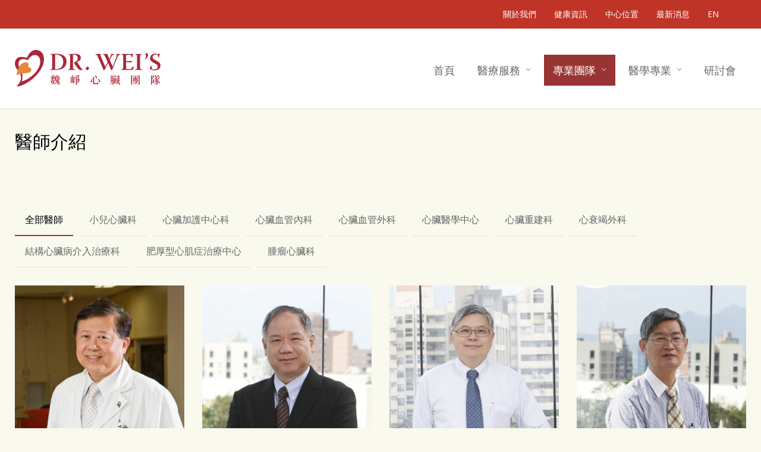

--- FILE ---
content_type: text/html; charset=UTF-8
request_url: https://heartcenter.org.tw/team/our-team/
body_size: 19821
content:
<!DOCTYPE html>
<html lang="zh-TW">
		<head>
		<!--meta-->
		<meta http-equiv="content-type" content="text/html; charset=UTF-8" />
		<meta name="generator" content="WordPress 6.8.3" />
		<meta name="viewport" content="width=device-width, initial-scale=1, maximum-scale=1" />
		<meta name="description" content="Dr.Wei&#039;s 魏崢心臟團隊" />
		<meta name="format-detection" content="telephone=no" />
		<!--style-->
		<link rel="alternate" type="application/rss+xml" title="RSS 2.0" href="https://heartcenter.org.tw/feed/">
		<link rel="pingback" href="https://heartcenter.org.tw/xmlrpc.php" />
					<link rel="shortcut icon" href="https://heartcenter.org.tw/wp-content/themes/medicenter/images/favicon.ico" />
					<meta name='robots' content='index, follow, max-image-preview:large, max-snippet:-1, max-video-preview:-1' />
	<style>img:is([sizes="auto" i], [sizes^="auto," i]) { contain-intrinsic-size: 3000px 1500px }</style>
	
	<!-- This site is optimized with the Yoast SEO plugin v20.2.1 - https://yoast.com/wordpress/plugins/seo/ -->
	<title>醫師介紹 - Dr.Wei&#039;s 魏崢心臟團隊</title>
	<meta name="description" content="Dr.Wei&#039;s 魏崢心臟團隊醫師介紹與掛號" />
	<link rel="canonical" href="https://heartcenter.org.tw/team/our-team/" />
	<meta property="og:locale" content="zh_TW" />
	<meta property="og:type" content="article" />
	<meta property="og:title" content="醫師介紹 - Dr.Wei&#039;s 魏崢心臟團隊" />
	<meta property="og:description" content="Dr.Wei&#039;s 魏崢心臟團隊醫師介紹與掛號" />
	<meta property="og:url" content="https://heartcenter.org.tw/team/our-team/" />
	<meta property="og:site_name" content="Dr.Wei&#039;s 魏崢心臟團隊" />
	<meta property="article:modified_time" content="2026-01-12T02:32:01+00:00" />
	<meta property="og:image" content="https://heartcenter.org.tw/wp-content/uploads/2023/05/1-photoRoundTwo-2023.jpg" />
	<meta property="og:image:width" content="1200" />
	<meta property="og:image:height" content="393" />
	<meta property="og:image:type" content="image/jpeg" />
	<meta name="twitter:card" content="summary_large_image" />
	<meta name="twitter:title" content="醫師介紹 - Dr.Wei&#039;s 魏崢心臟團隊" />
	<meta name="twitter:description" content="Dr.Wei&#039;s 魏崢心臟團隊醫師介紹與掛號" />
	<meta name="twitter:image" content="https://heartcenter.org.tw/wp-content/uploads/2023/05/1-photoRoundTwo-2023.jpg" />
	<script type="application/ld+json" class="yoast-schema-graph">{"@context":"https://schema.org","@graph":[{"@type":"WebPage","@id":"https://heartcenter.org.tw/team/our-team/","url":"https://heartcenter.org.tw/team/our-team/","name":"醫師介紹 - Dr.Wei&#039;s 魏崢心臟團隊","isPartOf":{"@id":"https://heartcenter.org.tw/#website"},"datePublished":"2013-03-07T02:33:44+00:00","dateModified":"2026-01-12T02:32:01+00:00","description":"Dr.Wei's 魏崢心臟團隊醫師介紹與掛號","breadcrumb":{"@id":"https://heartcenter.org.tw/team/our-team/#breadcrumb"},"inLanguage":"zh-TW","potentialAction":[{"@type":"ReadAction","target":["https://heartcenter.org.tw/team/our-team/"]}]},{"@type":"BreadcrumbList","@id":"https://heartcenter.org.tw/team/our-team/#breadcrumb","itemListElement":[{"@type":"ListItem","position":1,"name":"首頁","item":"https://heartcenter.org.tw/"},{"@type":"ListItem","position":2,"name":"專業團隊","item":"https://heartcenter.org.tw/team/"},{"@type":"ListItem","position":3,"name":"醫師介紹"}]},{"@type":"WebSite","@id":"https://heartcenter.org.tw/#website","url":"https://heartcenter.org.tw/","name":"Dr.Wei&#039;s 魏崢心臟團隊","description":"Dr.Wei&#039;s 魏崢心臟團隊","potentialAction":[{"@type":"SearchAction","target":{"@type":"EntryPoint","urlTemplate":"https://heartcenter.org.tw/?s={search_term_string}"},"query-input":"required name=search_term_string"}],"inLanguage":"zh-TW"}]}</script>
	<!-- / Yoast SEO plugin. -->


<link rel='dns-prefetch' href='//www.googletagmanager.com' />
<link rel='dns-prefetch' href='//fonts.googleapis.com' />
<link rel="alternate" type="application/rss+xml" title="訂閱《Dr.Wei&#039;s 魏崢心臟團隊》&raquo; 資訊提供" href="https://heartcenter.org.tw/feed/" />
<link rel="alternate" type="application/rss+xml" title="訂閱《Dr.Wei&#039;s 魏崢心臟團隊》&raquo; 留言的資訊提供" href="https://heartcenter.org.tw/comments/feed/" />
<link rel="alternate" type="application/rss+xml" title="訂閱《Dr.Wei&#039;s 魏崢心臟團隊 》&raquo;〈醫師介紹〉留言的資訊提供" href="https://heartcenter.org.tw/team/our-team/feed/" />
<script type="text/javascript">
/* <![CDATA[ */
window._wpemojiSettings = {"baseUrl":"https:\/\/s.w.org\/images\/core\/emoji\/16.0.1\/72x72\/","ext":".png","svgUrl":"https:\/\/s.w.org\/images\/core\/emoji\/16.0.1\/svg\/","svgExt":".svg","source":{"concatemoji":"https:\/\/heartcenter.org.tw\/wp-includes\/js\/wp-emoji-release.min.js?ver=6.8.3"}};
/*! This file is auto-generated */
!function(s,n){var o,i,e;function c(e){try{var t={supportTests:e,timestamp:(new Date).valueOf()};sessionStorage.setItem(o,JSON.stringify(t))}catch(e){}}function p(e,t,n){e.clearRect(0,0,e.canvas.width,e.canvas.height),e.fillText(t,0,0);var t=new Uint32Array(e.getImageData(0,0,e.canvas.width,e.canvas.height).data),a=(e.clearRect(0,0,e.canvas.width,e.canvas.height),e.fillText(n,0,0),new Uint32Array(e.getImageData(0,0,e.canvas.width,e.canvas.height).data));return t.every(function(e,t){return e===a[t]})}function u(e,t){e.clearRect(0,0,e.canvas.width,e.canvas.height),e.fillText(t,0,0);for(var n=e.getImageData(16,16,1,1),a=0;a<n.data.length;a++)if(0!==n.data[a])return!1;return!0}function f(e,t,n,a){switch(t){case"flag":return n(e,"\ud83c\udff3\ufe0f\u200d\u26a7\ufe0f","\ud83c\udff3\ufe0f\u200b\u26a7\ufe0f")?!1:!n(e,"\ud83c\udde8\ud83c\uddf6","\ud83c\udde8\u200b\ud83c\uddf6")&&!n(e,"\ud83c\udff4\udb40\udc67\udb40\udc62\udb40\udc65\udb40\udc6e\udb40\udc67\udb40\udc7f","\ud83c\udff4\u200b\udb40\udc67\u200b\udb40\udc62\u200b\udb40\udc65\u200b\udb40\udc6e\u200b\udb40\udc67\u200b\udb40\udc7f");case"emoji":return!a(e,"\ud83e\udedf")}return!1}function g(e,t,n,a){var r="undefined"!=typeof WorkerGlobalScope&&self instanceof WorkerGlobalScope?new OffscreenCanvas(300,150):s.createElement("canvas"),o=r.getContext("2d",{willReadFrequently:!0}),i=(o.textBaseline="top",o.font="600 32px Arial",{});return e.forEach(function(e){i[e]=t(o,e,n,a)}),i}function t(e){var t=s.createElement("script");t.src=e,t.defer=!0,s.head.appendChild(t)}"undefined"!=typeof Promise&&(o="wpEmojiSettingsSupports",i=["flag","emoji"],n.supports={everything:!0,everythingExceptFlag:!0},e=new Promise(function(e){s.addEventListener("DOMContentLoaded",e,{once:!0})}),new Promise(function(t){var n=function(){try{var e=JSON.parse(sessionStorage.getItem(o));if("object"==typeof e&&"number"==typeof e.timestamp&&(new Date).valueOf()<e.timestamp+604800&&"object"==typeof e.supportTests)return e.supportTests}catch(e){}return null}();if(!n){if("undefined"!=typeof Worker&&"undefined"!=typeof OffscreenCanvas&&"undefined"!=typeof URL&&URL.createObjectURL&&"undefined"!=typeof Blob)try{var e="postMessage("+g.toString()+"("+[JSON.stringify(i),f.toString(),p.toString(),u.toString()].join(",")+"));",a=new Blob([e],{type:"text/javascript"}),r=new Worker(URL.createObjectURL(a),{name:"wpTestEmojiSupports"});return void(r.onmessage=function(e){c(n=e.data),r.terminate(),t(n)})}catch(e){}c(n=g(i,f,p,u))}t(n)}).then(function(e){for(var t in e)n.supports[t]=e[t],n.supports.everything=n.supports.everything&&n.supports[t],"flag"!==t&&(n.supports.everythingExceptFlag=n.supports.everythingExceptFlag&&n.supports[t]);n.supports.everythingExceptFlag=n.supports.everythingExceptFlag&&!n.supports.flag,n.DOMReady=!1,n.readyCallback=function(){n.DOMReady=!0}}).then(function(){return e}).then(function(){var e;n.supports.everything||(n.readyCallback(),(e=n.source||{}).concatemoji?t(e.concatemoji):e.wpemoji&&e.twemoji&&(t(e.twemoji),t(e.wpemoji)))}))}((window,document),window._wpemojiSettings);
/* ]]> */
</script>
<style id='wp-emoji-styles-inline-css' type='text/css'>

	img.wp-smiley, img.emoji {
		display: inline !important;
		border: none !important;
		box-shadow: none !important;
		height: 1em !important;
		width: 1em !important;
		margin: 0 0.07em !important;
		vertical-align: -0.1em !important;
		background: none !important;
		padding: 0 !important;
	}
</style>
<link rel='stylesheet' id='wp-block-library-css' href='https://heartcenter.org.tw/wp-includes/css/dist/block-library/style.min.css?ver=6.8.3' type='text/css' media='all' />
<style id='wp-block-library-theme-inline-css' type='text/css'>
.wp-block-audio :where(figcaption){color:#555;font-size:13px;text-align:center}.is-dark-theme .wp-block-audio :where(figcaption){color:#ffffffa6}.wp-block-audio{margin:0 0 1em}.wp-block-code{border:1px solid #ccc;border-radius:4px;font-family:Menlo,Consolas,monaco,monospace;padding:.8em 1em}.wp-block-embed :where(figcaption){color:#555;font-size:13px;text-align:center}.is-dark-theme .wp-block-embed :where(figcaption){color:#ffffffa6}.wp-block-embed{margin:0 0 1em}.blocks-gallery-caption{color:#555;font-size:13px;text-align:center}.is-dark-theme .blocks-gallery-caption{color:#ffffffa6}:root :where(.wp-block-image figcaption){color:#555;font-size:13px;text-align:center}.is-dark-theme :root :where(.wp-block-image figcaption){color:#ffffffa6}.wp-block-image{margin:0 0 1em}.wp-block-pullquote{border-bottom:4px solid;border-top:4px solid;color:currentColor;margin-bottom:1.75em}.wp-block-pullquote cite,.wp-block-pullquote footer,.wp-block-pullquote__citation{color:currentColor;font-size:.8125em;font-style:normal;text-transform:uppercase}.wp-block-quote{border-left:.25em solid;margin:0 0 1.75em;padding-left:1em}.wp-block-quote cite,.wp-block-quote footer{color:currentColor;font-size:.8125em;font-style:normal;position:relative}.wp-block-quote:where(.has-text-align-right){border-left:none;border-right:.25em solid;padding-left:0;padding-right:1em}.wp-block-quote:where(.has-text-align-center){border:none;padding-left:0}.wp-block-quote.is-large,.wp-block-quote.is-style-large,.wp-block-quote:where(.is-style-plain){border:none}.wp-block-search .wp-block-search__label{font-weight:700}.wp-block-search__button{border:1px solid #ccc;padding:.375em .625em}:where(.wp-block-group.has-background){padding:1.25em 2.375em}.wp-block-separator.has-css-opacity{opacity:.4}.wp-block-separator{border:none;border-bottom:2px solid;margin-left:auto;margin-right:auto}.wp-block-separator.has-alpha-channel-opacity{opacity:1}.wp-block-separator:not(.is-style-wide):not(.is-style-dots){width:100px}.wp-block-separator.has-background:not(.is-style-dots){border-bottom:none;height:1px}.wp-block-separator.has-background:not(.is-style-wide):not(.is-style-dots){height:2px}.wp-block-table{margin:0 0 1em}.wp-block-table td,.wp-block-table th{word-break:normal}.wp-block-table :where(figcaption){color:#555;font-size:13px;text-align:center}.is-dark-theme .wp-block-table :where(figcaption){color:#ffffffa6}.wp-block-video :where(figcaption){color:#555;font-size:13px;text-align:center}.is-dark-theme .wp-block-video :where(figcaption){color:#ffffffa6}.wp-block-video{margin:0 0 1em}:root :where(.wp-block-template-part.has-background){margin-bottom:0;margin-top:0;padding:1.25em 2.375em}
</style>
<style id='classic-theme-styles-inline-css' type='text/css'>
/*! This file is auto-generated */
.wp-block-button__link{color:#fff;background-color:#32373c;border-radius:9999px;box-shadow:none;text-decoration:none;padding:calc(.667em + 2px) calc(1.333em + 2px);font-size:1.125em}.wp-block-file__button{background:#32373c;color:#fff;text-decoration:none}
</style>
<style id='global-styles-inline-css' type='text/css'>
:root{--wp--preset--aspect-ratio--square: 1;--wp--preset--aspect-ratio--4-3: 4/3;--wp--preset--aspect-ratio--3-4: 3/4;--wp--preset--aspect-ratio--3-2: 3/2;--wp--preset--aspect-ratio--2-3: 2/3;--wp--preset--aspect-ratio--16-9: 16/9;--wp--preset--aspect-ratio--9-16: 9/16;--wp--preset--color--black: #000000;--wp--preset--color--cyan-bluish-gray: #abb8c3;--wp--preset--color--white: #ffffff;--wp--preset--color--pale-pink: #f78da7;--wp--preset--color--vivid-red: #cf2e2e;--wp--preset--color--luminous-vivid-orange: #ff6900;--wp--preset--color--luminous-vivid-amber: #fcb900;--wp--preset--color--light-green-cyan: #7bdcb5;--wp--preset--color--vivid-green-cyan: #00d084;--wp--preset--color--pale-cyan-blue: #8ed1fc;--wp--preset--color--vivid-cyan-blue: #0693e3;--wp--preset--color--vivid-purple: #9b51e0;--wp--preset--color--medicenter-light-blue: #42B3E5;--wp--preset--color--medicenter-dark-blue: #3156A3;--wp--preset--color--medicenter-blue: #0384CE;--wp--preset--color--medicenter-green: #7CBA3D;--wp--preset--color--medicenter-orange: #FFA800;--wp--preset--color--medicenter-red: #F37548;--wp--preset--color--medicenter-turquoise: #00B6CC;--wp--preset--color--medicenter-violet: #9187C4;--wp--preset--gradient--vivid-cyan-blue-to-vivid-purple: linear-gradient(135deg,rgba(6,147,227,1) 0%,rgb(155,81,224) 100%);--wp--preset--gradient--light-green-cyan-to-vivid-green-cyan: linear-gradient(135deg,rgb(122,220,180) 0%,rgb(0,208,130) 100%);--wp--preset--gradient--luminous-vivid-amber-to-luminous-vivid-orange: linear-gradient(135deg,rgba(252,185,0,1) 0%,rgba(255,105,0,1) 100%);--wp--preset--gradient--luminous-vivid-orange-to-vivid-red: linear-gradient(135deg,rgba(255,105,0,1) 0%,rgb(207,46,46) 100%);--wp--preset--gradient--very-light-gray-to-cyan-bluish-gray: linear-gradient(135deg,rgb(238,238,238) 0%,rgb(169,184,195) 100%);--wp--preset--gradient--cool-to-warm-spectrum: linear-gradient(135deg,rgb(74,234,220) 0%,rgb(151,120,209) 20%,rgb(207,42,186) 40%,rgb(238,44,130) 60%,rgb(251,105,98) 80%,rgb(254,248,76) 100%);--wp--preset--gradient--blush-light-purple: linear-gradient(135deg,rgb(255,206,236) 0%,rgb(152,150,240) 100%);--wp--preset--gradient--blush-bordeaux: linear-gradient(135deg,rgb(254,205,165) 0%,rgb(254,45,45) 50%,rgb(107,0,62) 100%);--wp--preset--gradient--luminous-dusk: linear-gradient(135deg,rgb(255,203,112) 0%,rgb(199,81,192) 50%,rgb(65,88,208) 100%);--wp--preset--gradient--pale-ocean: linear-gradient(135deg,rgb(255,245,203) 0%,rgb(182,227,212) 50%,rgb(51,167,181) 100%);--wp--preset--gradient--electric-grass: linear-gradient(135deg,rgb(202,248,128) 0%,rgb(113,206,126) 100%);--wp--preset--gradient--midnight: linear-gradient(135deg,rgb(2,3,129) 0%,rgb(40,116,252) 100%);--wp--preset--font-size--small: 13px;--wp--preset--font-size--medium: 20px;--wp--preset--font-size--large: 36px;--wp--preset--font-size--x-large: 42px;--wp--preset--spacing--20: 0.44rem;--wp--preset--spacing--30: 0.67rem;--wp--preset--spacing--40: 1rem;--wp--preset--spacing--50: 1.5rem;--wp--preset--spacing--60: 2.25rem;--wp--preset--spacing--70: 3.38rem;--wp--preset--spacing--80: 5.06rem;--wp--preset--shadow--natural: 6px 6px 9px rgba(0, 0, 0, 0.2);--wp--preset--shadow--deep: 12px 12px 50px rgba(0, 0, 0, 0.4);--wp--preset--shadow--sharp: 6px 6px 0px rgba(0, 0, 0, 0.2);--wp--preset--shadow--outlined: 6px 6px 0px -3px rgba(255, 255, 255, 1), 6px 6px rgba(0, 0, 0, 1);--wp--preset--shadow--crisp: 6px 6px 0px rgba(0, 0, 0, 1);}:where(.is-layout-flex){gap: 0.5em;}:where(.is-layout-grid){gap: 0.5em;}body .is-layout-flex{display: flex;}.is-layout-flex{flex-wrap: wrap;align-items: center;}.is-layout-flex > :is(*, div){margin: 0;}body .is-layout-grid{display: grid;}.is-layout-grid > :is(*, div){margin: 0;}:where(.wp-block-columns.is-layout-flex){gap: 2em;}:where(.wp-block-columns.is-layout-grid){gap: 2em;}:where(.wp-block-post-template.is-layout-flex){gap: 1.25em;}:where(.wp-block-post-template.is-layout-grid){gap: 1.25em;}.has-black-color{color: var(--wp--preset--color--black) !important;}.has-cyan-bluish-gray-color{color: var(--wp--preset--color--cyan-bluish-gray) !important;}.has-white-color{color: var(--wp--preset--color--white) !important;}.has-pale-pink-color{color: var(--wp--preset--color--pale-pink) !important;}.has-vivid-red-color{color: var(--wp--preset--color--vivid-red) !important;}.has-luminous-vivid-orange-color{color: var(--wp--preset--color--luminous-vivid-orange) !important;}.has-luminous-vivid-amber-color{color: var(--wp--preset--color--luminous-vivid-amber) !important;}.has-light-green-cyan-color{color: var(--wp--preset--color--light-green-cyan) !important;}.has-vivid-green-cyan-color{color: var(--wp--preset--color--vivid-green-cyan) !important;}.has-pale-cyan-blue-color{color: var(--wp--preset--color--pale-cyan-blue) !important;}.has-vivid-cyan-blue-color{color: var(--wp--preset--color--vivid-cyan-blue) !important;}.has-vivid-purple-color{color: var(--wp--preset--color--vivid-purple) !important;}.has-black-background-color{background-color: var(--wp--preset--color--black) !important;}.has-cyan-bluish-gray-background-color{background-color: var(--wp--preset--color--cyan-bluish-gray) !important;}.has-white-background-color{background-color: var(--wp--preset--color--white) !important;}.has-pale-pink-background-color{background-color: var(--wp--preset--color--pale-pink) !important;}.has-vivid-red-background-color{background-color: var(--wp--preset--color--vivid-red) !important;}.has-luminous-vivid-orange-background-color{background-color: var(--wp--preset--color--luminous-vivid-orange) !important;}.has-luminous-vivid-amber-background-color{background-color: var(--wp--preset--color--luminous-vivid-amber) !important;}.has-light-green-cyan-background-color{background-color: var(--wp--preset--color--light-green-cyan) !important;}.has-vivid-green-cyan-background-color{background-color: var(--wp--preset--color--vivid-green-cyan) !important;}.has-pale-cyan-blue-background-color{background-color: var(--wp--preset--color--pale-cyan-blue) !important;}.has-vivid-cyan-blue-background-color{background-color: var(--wp--preset--color--vivid-cyan-blue) !important;}.has-vivid-purple-background-color{background-color: var(--wp--preset--color--vivid-purple) !important;}.has-black-border-color{border-color: var(--wp--preset--color--black) !important;}.has-cyan-bluish-gray-border-color{border-color: var(--wp--preset--color--cyan-bluish-gray) !important;}.has-white-border-color{border-color: var(--wp--preset--color--white) !important;}.has-pale-pink-border-color{border-color: var(--wp--preset--color--pale-pink) !important;}.has-vivid-red-border-color{border-color: var(--wp--preset--color--vivid-red) !important;}.has-luminous-vivid-orange-border-color{border-color: var(--wp--preset--color--luminous-vivid-orange) !important;}.has-luminous-vivid-amber-border-color{border-color: var(--wp--preset--color--luminous-vivid-amber) !important;}.has-light-green-cyan-border-color{border-color: var(--wp--preset--color--light-green-cyan) !important;}.has-vivid-green-cyan-border-color{border-color: var(--wp--preset--color--vivid-green-cyan) !important;}.has-pale-cyan-blue-border-color{border-color: var(--wp--preset--color--pale-cyan-blue) !important;}.has-vivid-cyan-blue-border-color{border-color: var(--wp--preset--color--vivid-cyan-blue) !important;}.has-vivid-purple-border-color{border-color: var(--wp--preset--color--vivid-purple) !important;}.has-vivid-cyan-blue-to-vivid-purple-gradient-background{background: var(--wp--preset--gradient--vivid-cyan-blue-to-vivid-purple) !important;}.has-light-green-cyan-to-vivid-green-cyan-gradient-background{background: var(--wp--preset--gradient--light-green-cyan-to-vivid-green-cyan) !important;}.has-luminous-vivid-amber-to-luminous-vivid-orange-gradient-background{background: var(--wp--preset--gradient--luminous-vivid-amber-to-luminous-vivid-orange) !important;}.has-luminous-vivid-orange-to-vivid-red-gradient-background{background: var(--wp--preset--gradient--luminous-vivid-orange-to-vivid-red) !important;}.has-very-light-gray-to-cyan-bluish-gray-gradient-background{background: var(--wp--preset--gradient--very-light-gray-to-cyan-bluish-gray) !important;}.has-cool-to-warm-spectrum-gradient-background{background: var(--wp--preset--gradient--cool-to-warm-spectrum) !important;}.has-blush-light-purple-gradient-background{background: var(--wp--preset--gradient--blush-light-purple) !important;}.has-blush-bordeaux-gradient-background{background: var(--wp--preset--gradient--blush-bordeaux) !important;}.has-luminous-dusk-gradient-background{background: var(--wp--preset--gradient--luminous-dusk) !important;}.has-pale-ocean-gradient-background{background: var(--wp--preset--gradient--pale-ocean) !important;}.has-electric-grass-gradient-background{background: var(--wp--preset--gradient--electric-grass) !important;}.has-midnight-gradient-background{background: var(--wp--preset--gradient--midnight) !important;}.has-small-font-size{font-size: var(--wp--preset--font-size--small) !important;}.has-medium-font-size{font-size: var(--wp--preset--font-size--medium) !important;}.has-large-font-size{font-size: var(--wp--preset--font-size--large) !important;}.has-x-large-font-size{font-size: var(--wp--preset--font-size--x-large) !important;}
:where(.wp-block-post-template.is-layout-flex){gap: 1.25em;}:where(.wp-block-post-template.is-layout-grid){gap: 1.25em;}
:where(.wp-block-columns.is-layout-flex){gap: 2em;}:where(.wp-block-columns.is-layout-grid){gap: 2em;}
:root :where(.wp-block-pullquote){font-size: 1.5em;line-height: 1.6;}
</style>
<link rel='stylesheet' id='events-manager-css' href='https://heartcenter.org.tw/wp-content/plugins/events-manager/includes/css/events-manager.min.css?ver=7.2.2.1' type='text/css' media='all' />
<link rel='stylesheet' id='events-manager-pro-css' href='https://heartcenter.org.tw/wp-content/plugins/events-manager-pro/includes/css/events-manager-pro.css?ver=3.1.4' type='text/css' media='all' />
<link rel='stylesheet' id='wp-components-css' href='https://heartcenter.org.tw/wp-includes/css/dist/components/style.min.css?ver=6.8.3' type='text/css' media='all' />
<link rel='stylesheet' id='godaddy-styles-css' href='https://heartcenter.org.tw/wp-content/mu-plugins/vendor/wpex/godaddy-launch/includes/Dependencies/GoDaddy/Styles/build/latest.css?ver=2.0.2' type='text/css' media='all' />
<link rel='stylesheet' id='ivory-search-styles-css' href='https://heartcenter.org.tw/wp-content/plugins/add-search-to-menu/public/css/ivory-search.min.css?ver=5.5.13' type='text/css' media='all' />
<link rel='stylesheet' id='google-font-source-sans-pro-css' href='//fonts.googleapis.com/css?family=Source+Sans+Pro%3A400%2C200%2C300%2C600%2C700&#038;subset=latin%2Clatin-ext&#038;ver=6.8.3' type='text/css' media='all' />
<link rel='stylesheet' id='google-font-open-sans-css' href='//fonts.googleapis.com/css?family=Open+Sans%3A400%2C300&#038;subset=latin%2Clatin-ext&#038;ver=6.8.3' type='text/css' media='all' />
<link rel='stylesheet' id='google-font-pt-serif-css' href='//fonts.googleapis.com/css?family=PT+Serif%3A400italic&#038;subset=latin%2Clatin-ext&#038;ver=6.8.3' type='text/css' media='all' />
<link rel='stylesheet' id='reset-css' href='https://heartcenter.org.tw/wp-content/themes/medicenter/style/reset.css?ver=6.8.3' type='text/css' media='all' />
<link rel='stylesheet' id='superfish-css' href='https://heartcenter.org.tw/wp-content/themes/medicenter/style/superfish.css?ver=6.8.3' type='text/css' media='all' />
<link rel='stylesheet' id='prettyPhoto-css' href='https://heartcenter.org.tw/wp-content/themes/medicenter/style/prettyPhoto.css?ver=6.8.3' type='text/css' media='all' />
<link rel='stylesheet' id='jquery-qtip-css' href='https://heartcenter.org.tw/wp-content/themes/medicenter/style/jquery.qtip.css?ver=6.8.3' type='text/css' media='all' />
<link rel='stylesheet' id='odometer-css' href='https://heartcenter.org.tw/wp-content/themes/medicenter/style/odometer-theme-default.css?ver=6.8.3' type='text/css' media='all' />
<link rel='stylesheet' id='animations-css' href='https://heartcenter.org.tw/wp-content/themes/medicenter/style/animations.css?ver=6.8.3' type='text/css' media='all' />
<link rel='stylesheet' id='main-style-css' href='https://heartcenter.org.tw/wp-content/themes/medicenter/style.css?ver=6.8.3' type='text/css' media='all' />
<link rel='stylesheet' id='responsive-css' href='https://heartcenter.org.tw/wp-content/themes/medicenter/style/responsive.css?ver=6.8.3' type='text/css' media='all' />
<link rel='stylesheet' id='mc-features-css' href='https://heartcenter.org.tw/wp-content/themes/medicenter/fonts/features/style.css?ver=6.8.3' type='text/css' media='all' />
<link rel='stylesheet' id='mc-template-css' href='https://heartcenter.org.tw/wp-content/themes/medicenter/fonts/template/style.css?ver=6.8.3' type='text/css' media='all' />
<link rel='stylesheet' id='mc-social-css' href='https://heartcenter.org.tw/wp-content/themes/medicenter/fonts/social/style.css?ver=6.8.3' type='text/css' media='all' />
<link rel='stylesheet' id='custom-css' href='https://heartcenter.org.tw/wp-content/themes/medicenter/custom.css?ver=6.8.3' type='text/css' media='all' />
<style id='akismet-widget-style-inline-css' type='text/css'>

			.a-stats {
				--akismet-color-mid-green: #357b49;
				--akismet-color-white: #fff;
				--akismet-color-light-grey: #f6f7f7;

				max-width: 350px;
				width: auto;
			}

			.a-stats * {
				all: unset;
				box-sizing: border-box;
			}

			.a-stats strong {
				font-weight: 600;
			}

			.a-stats a.a-stats__link,
			.a-stats a.a-stats__link:visited,
			.a-stats a.a-stats__link:active {
				background: var(--akismet-color-mid-green);
				border: none;
				box-shadow: none;
				border-radius: 8px;
				color: var(--akismet-color-white);
				cursor: pointer;
				display: block;
				font-family: -apple-system, BlinkMacSystemFont, 'Segoe UI', 'Roboto', 'Oxygen-Sans', 'Ubuntu', 'Cantarell', 'Helvetica Neue', sans-serif;
				font-weight: 500;
				padding: 12px;
				text-align: center;
				text-decoration: none;
				transition: all 0.2s ease;
			}

			/* Extra specificity to deal with TwentyTwentyOne focus style */
			.widget .a-stats a.a-stats__link:focus {
				background: var(--akismet-color-mid-green);
				color: var(--akismet-color-white);
				text-decoration: none;
			}

			.a-stats a.a-stats__link:hover {
				filter: brightness(110%);
				box-shadow: 0 4px 12px rgba(0, 0, 0, 0.06), 0 0 2px rgba(0, 0, 0, 0.16);
			}

			.a-stats .count {
				color: var(--akismet-color-white);
				display: block;
				font-size: 1.5em;
				line-height: 1.4;
				padding: 0 13px;
				white-space: nowrap;
			}
		
</style>
<link rel='stylesheet' id='js_composer_front-css' href='https://heartcenter.org.tw/wp-content/plugins/js_composer/assets/css/js_composer.min.css?ver=6.10.0' type='text/css' media='all' />
<script type="text/javascript" src="https://heartcenter.org.tw/wp-includes/js/jquery/jquery.min.js?ver=3.7.1" id="jquery-core-js"></script>
<script type="text/javascript" src="https://heartcenter.org.tw/wp-includes/js/jquery/jquery-migrate.min.js?ver=3.4.1" id="jquery-migrate-js"></script>
<script type="text/javascript" src="https://heartcenter.org.tw/wp-includes/js/jquery/ui/core.min.js?ver=1.13.3" id="jquery-ui-core-js"></script>
<script type="text/javascript" src="https://heartcenter.org.tw/wp-includes/js/jquery/ui/mouse.min.js?ver=1.13.3" id="jquery-ui-mouse-js"></script>
<script type="text/javascript" src="https://heartcenter.org.tw/wp-includes/js/jquery/ui/sortable.min.js?ver=1.13.3" id="jquery-ui-sortable-js"></script>
<script type="text/javascript" src="https://heartcenter.org.tw/wp-includes/js/jquery/ui/datepicker.min.js?ver=1.13.3" id="jquery-ui-datepicker-js"></script>
<script type="text/javascript" id="jquery-ui-datepicker-js-after">
/* <![CDATA[ */
jQuery(function(jQuery){jQuery.datepicker.setDefaults({"closeText":"\u95dc\u9589","currentText":"\u4eca\u5929","monthNames":["1 \u6708","2 \u6708","3 \u6708","4 \u6708","5 \u6708","6 \u6708","7 \u6708","8 \u6708","9 \u6708","10 \u6708","11 \u6708","12 \u6708"],"monthNamesShort":["1 \u6708","2 \u6708","3 \u6708","4 \u6708","5 \u6708","6 \u6708","7 \u6708","8 \u6708","9 \u6708","10 \u6708","11 \u6708","12 \u6708"],"nextText":"\u4e0b\u4e00\u6b65","prevText":"\u4e0a\u4e00\u6b65","dayNames":["\u661f\u671f\u65e5","\u661f\u671f\u4e00","\u661f\u671f\u4e8c","\u661f\u671f\u4e09","\u661f\u671f\u56db","\u661f\u671f\u4e94","\u661f\u671f\u516d"],"dayNamesShort":["\u9031\u65e5","\u9031\u4e00","\u9031\u4e8c","\u9031\u4e09","\u9031\u56db","\u9031\u4e94","\u9031\u516d"],"dayNamesMin":["\u65e5","\u4e00","\u4e8c","\u4e09","\u56db","\u4e94","\u516d"],"dateFormat":"yy-mm-dd","firstDay":1,"isRTL":false});});
/* ]]> */
</script>
<script type="text/javascript" src="https://heartcenter.org.tw/wp-includes/js/jquery/ui/resizable.min.js?ver=1.13.3" id="jquery-ui-resizable-js"></script>
<script type="text/javascript" src="https://heartcenter.org.tw/wp-includes/js/jquery/ui/draggable.min.js?ver=1.13.3" id="jquery-ui-draggable-js"></script>
<script type="text/javascript" src="https://heartcenter.org.tw/wp-includes/js/jquery/ui/controlgroup.min.js?ver=1.13.3" id="jquery-ui-controlgroup-js"></script>
<script type="text/javascript" src="https://heartcenter.org.tw/wp-includes/js/jquery/ui/checkboxradio.min.js?ver=1.13.3" id="jquery-ui-checkboxradio-js"></script>
<script type="text/javascript" src="https://heartcenter.org.tw/wp-includes/js/jquery/ui/button.min.js?ver=1.13.3" id="jquery-ui-button-js"></script>
<script type="text/javascript" src="https://heartcenter.org.tw/wp-includes/js/jquery/ui/dialog.min.js?ver=1.13.3" id="jquery-ui-dialog-js"></script>
<script type="text/javascript" id="events-manager-js-extra">
/* <![CDATA[ */
var EM = {"ajaxurl":"https:\/\/heartcenter.org.tw\/wp-admin\/admin-ajax.php","locationajaxurl":"https:\/\/heartcenter.org.tw\/wp-admin\/admin-ajax.php?action=locations_search","firstDay":"1","locale":"zh","dateFormat":"yy-mm-dd","ui_css":"https:\/\/heartcenter.org.tw\/wp-content\/plugins\/events-manager\/includes\/css\/jquery-ui\/build.min.css","show24hours":"0","is_ssl":"1","autocomplete_limit":"10","calendar":{"breakpoints":{"small":560,"medium":908,"large":false}},"phone":"","datepicker":{"format":"Y-m-d","locale":"zh"},"search":{"breakpoints":{"small":650,"medium":850,"full":false}},"url":"https:\/\/heartcenter.org.tw\/wp-content\/plugins\/events-manager","assets":{"input.em-uploader":{"js":{"em-uploader":{"url":"https:\/\/heartcenter.org.tw\/wp-content\/plugins\/events-manager\/includes\/js\/em-uploader.js?v=7.2.2.1","event":"em_uploader_ready"}}},".em-event-editor":{"js":{"event-editor":{"url":"https:\/\/heartcenter.org.tw\/wp-content\/plugins\/events-manager\/includes\/js\/events-manager-event-editor.js?v=7.2.2.1","event":"em_event_editor_ready"}},"css":{"event-editor":"https:\/\/heartcenter.org.tw\/wp-content\/plugins\/events-manager\/includes\/css\/events-manager-event-editor.min.css?v=7.2.2.1"}},".em-recurrence-sets, .em-timezone":{"js":{"luxon":{"url":"luxon\/luxon.js?v=7.2.2.1","event":"em_luxon_ready"}}},".em-booking-form, #em-booking-form, .em-booking-recurring, .em-event-booking-form":{"js":{"em-bookings":{"url":"https:\/\/heartcenter.org.tw\/wp-content\/plugins\/events-manager\/includes\/js\/bookingsform.js?v=7.2.2.1","event":"em_booking_form_js_loaded"}}},"#em-opt-archetypes":{"js":{"archetypes":"https:\/\/heartcenter.org.tw\/wp-content\/plugins\/events-manager\/includes\/js\/admin-archetype-editor.js?v=7.2.2.1","archetypes_ms":"https:\/\/heartcenter.org.tw\/wp-content\/plugins\/events-manager\/includes\/js\/admin-archetypes.js?v=7.2.2.1","qs":"qs\/qs.js?v=7.2.2.1"}}},"cached":"1","bookingInProgress":"Please wait while the booking is being submitted.","tickets_save":"Save Ticket","bookingajaxurl":"https:\/\/heartcenter.org.tw\/wp-admin\/admin-ajax.php","bookings_export_save":"Export Bookings","bookings_settings_save":"Save Settings","booking_delete":"Are you sure you want to delete?","booking_offset":"30","bookings":{"submit_button":{"text":{"default":"\u63d0\u4ea4 \/ Submit","free":"\u63d0\u4ea4 \/ Submit","payment":"\u63d0\u4ea4 \/ Submit","processing":"Processing ..."}},"update_listener":""},"bb_full":"Sold Out","bb_book":"Book Now","bb_booking":"Booking...","bb_booked":"Booking Submitted","bb_error":"Booking Error. Try again?","bb_cancel":"Cancel","bb_canceling":"Canceling...","bb_cancelled":"Cancelled","bb_cancel_error":"Cancellation Error. Try again?","txt_search":"Search","txt_searching":"Searching...","txt_loading":"Loading...","cache":"1","api_nonce":"4f0450c3d6","attendance_api_url":"https:\/\/heartcenter.org.tw\/wp-json\/events-manager\/v1\/attendance"};
/* ]]> */
</script>
<script type="text/javascript" src="https://heartcenter.org.tw/wp-content/plugins/events-manager/includes/js/events-manager.js?ver=7.2.2.1" id="events-manager-js"></script>
<script type="text/javascript" src="https://heartcenter.org.tw/wp-content/plugins/events-manager/includes/external/flatpickr/l10n/zh.js?ver=7.2.2.1" id="em-flatpickr-localization-js"></script>
<script type="text/javascript" src="https://heartcenter.org.tw/wp-content/plugins/events-manager-pro/includes/js/events-manager-pro.js?ver=3.1.4" id="events-manager-pro-js"></script>
<link rel="https://api.w.org/" href="https://heartcenter.org.tw/wp-json/" /><link rel="alternate" title="JSON" type="application/json" href="https://heartcenter.org.tw/wp-json/wp/v2/pages/5518" /><link rel="EditURI" type="application/rsd+xml" title="RSD" href="https://heartcenter.org.tw/xmlrpc.php?rsd" />
<meta name="generator" content="WordPress 6.8.3" />
<link rel='shortlink' href='https://heartcenter.org.tw/?p=5518' />
<link rel="alternate" title="oEmbed (JSON)" type="application/json+oembed" href="https://heartcenter.org.tw/wp-json/oembed/1.0/embed?url=https%3A%2F%2Fheartcenter.org.tw%2Fteam%2Four-team%2F&#038;lang=zh" />
<link rel="alternate" title="oEmbed (XML)" type="text/xml+oembed" href="https://heartcenter.org.tw/wp-json/oembed/1.0/embed?url=https%3A%2F%2Fheartcenter.org.tw%2Fteam%2Four-team%2F&#038;format=xml&#038;lang=zh" />
		<style type="text/css">
			.em-coupon-message { display:inline-block; margin:5px 0 0; }
			.em-coupon-success { color:green; }
			.em-coupon-error { color:red; }
			.em-cart-coupons-form .em-coupon-message{ margin:0 20px 0 0; }
			.em-coupon-error .em-icon {
				background-color: red;
				-webkit-mask-image: var(--icon-cross-circle);
				mask-image: var(--icon-cross-circle);
			}
			.em-coupon-success .em-icon {
				background-color: green;
				-webkit-mask-image: var(--icon-checkmark-circle);
				mask-image: var(--icon-checkmark-circle);
			}
			.em-coupon-code.loading {
				background: var(--icon-spinner) calc(100% - 10px) 50% no-repeat;
				background-size: 20px;
			}
		</style>
		<meta name="generator" content="Powered by WPBakery Page Builder - drag and drop page builder for WordPress."/>
<style type="text/css" id="custom-background-css">
body.custom-background { background-color: #f9f9ee; }
</style>
	<meta name="generator" content="Powered by Slider Revolution 6.6.5 - responsive, Mobile-Friendly Slider Plugin for WordPress with comfortable drag and drop interface." />
<script>function setREVStartSize(e){
			//window.requestAnimationFrame(function() {
				window.RSIW = window.RSIW===undefined ? window.innerWidth : window.RSIW;
				window.RSIH = window.RSIH===undefined ? window.innerHeight : window.RSIH;
				try {
					var pw = document.getElementById(e.c).parentNode.offsetWidth,
						newh;
					pw = pw===0 || isNaN(pw) || (e.l=="fullwidth" || e.layout=="fullwidth") ? window.RSIW : pw;
					e.tabw = e.tabw===undefined ? 0 : parseInt(e.tabw);
					e.thumbw = e.thumbw===undefined ? 0 : parseInt(e.thumbw);
					e.tabh = e.tabh===undefined ? 0 : parseInt(e.tabh);
					e.thumbh = e.thumbh===undefined ? 0 : parseInt(e.thumbh);
					e.tabhide = e.tabhide===undefined ? 0 : parseInt(e.tabhide);
					e.thumbhide = e.thumbhide===undefined ? 0 : parseInt(e.thumbhide);
					e.mh = e.mh===undefined || e.mh=="" || e.mh==="auto" ? 0 : parseInt(e.mh,0);
					if(e.layout==="fullscreen" || e.l==="fullscreen")
						newh = Math.max(e.mh,window.RSIH);
					else{
						e.gw = Array.isArray(e.gw) ? e.gw : [e.gw];
						for (var i in e.rl) if (e.gw[i]===undefined || e.gw[i]===0) e.gw[i] = e.gw[i-1];
						e.gh = e.el===undefined || e.el==="" || (Array.isArray(e.el) && e.el.length==0)? e.gh : e.el;
						e.gh = Array.isArray(e.gh) ? e.gh : [e.gh];
						for (var i in e.rl) if (e.gh[i]===undefined || e.gh[i]===0) e.gh[i] = e.gh[i-1];
											
						var nl = new Array(e.rl.length),
							ix = 0,
							sl;
						e.tabw = e.tabhide>=pw ? 0 : e.tabw;
						e.thumbw = e.thumbhide>=pw ? 0 : e.thumbw;
						e.tabh = e.tabhide>=pw ? 0 : e.tabh;
						e.thumbh = e.thumbhide>=pw ? 0 : e.thumbh;
						for (var i in e.rl) nl[i] = e.rl[i]<window.RSIW ? 0 : e.rl[i];
						sl = nl[0];
						for (var i in nl) if (sl>nl[i] && nl[i]>0) { sl = nl[i]; ix=i;}
						var m = pw>(e.gw[ix]+e.tabw+e.thumbw) ? 1 : (pw-(e.tabw+e.thumbw)) / (e.gw[ix]);
						newh =  (e.gh[ix] * m) + (e.tabh + e.thumbh);
					}
					var el = document.getElementById(e.c);
					if (el!==null && el) el.style.height = newh+"px";
					el = document.getElementById(e.c+"_wrapper");
					if (el!==null && el) {
						el.style.height = newh+"px";
						el.style.display = "block";
					}
				} catch(e){
					console.log("Failure at Presize of Slider:" + e)
				}
			//});
		  };</script>
		<style type="text/css" id="wp-custom-css">
			.wpb_text_column li
{
	height: auto;
	line-height: 1.71429;
	padding: 2px 0;
	margin-left:20px !important;
	list-style-position: outside;
}

.em.em-event-booking-form .em-booking-form .input-group{
	line-height: 33px!important;
}

.em.pixelbones.input input[type=submit] {
	font-size:16px !important;
	height:50px;
}
.em.em-event-booking-form .em-booking-section
{
	position: relative;
	width: auto;
	float: none;
	padding: 20px 10px!important; 
	margin: 0;
}

.em.pixelbones td:last-child, .em.pixelbones th:last-child {
    padding-right: 20px!important; 
}
.footer-3-column-left{
	margin-left:20px;
}
.wp-container-3.wp-container-3, .wp-container-6.wp-container-6, .wp-container-9.wp-container-9 {
		margin-left: 20px !important;
    margin-right: 20px !important;
}
.mc-gallery.horizontal-carousel li.gallery-box{
	float: left;
  margin-right: 30px;
  width: 200px !important;
}
.footer-container{
	background-color:#292728 !important;
}
#block-11{
		width:300px;
		margin-left:0px;
}

@media (min-width: 782px) {
		.footer-3-column-left{
			margin-left:0px !important;
}
    .wp-block-columns:not(.is-not-stacked-on-mobile)>.wp-block-column {
        flex-basis:fit-content !important;
        flex-grow: 1
    }

    .wp-block-columns:not(.is-not-stacked-on-mobile)>.wp-block-column[style*=flex-basis] {
        flex-grow: 0
    }
		#block-11{
		width:900px;
		margin-left:80px;
		}
}

.width-30-bg{
	background-color:black;
}
.footer-container{
    background-color: #2E3033;
    padding-top: 1rem !important;
}
a.siteMapCon {
    font-size: 12px;
    color: #999;
    line-height: 18px;
    text-decoration: none;
    display: block;
}
a.siteMapTop {
    font-size: 15px;
    color: #fff;
    line-height: 21px;
    display: block;
    text-decoration: none;
}
.vc_custom_1419260513295{
	    padding-right: 15px !important;
    padding-left: 15px !important;
    background-color: #8d3a37 !important;
}
.vc_gitem-animated-block{
	
}
.vc_gitem-post-data-source-post_excerpt{
	display:none !important;
}
.hidden{
	display:none !important;
}
.header-top-sidebar-container{
	background-color:#C03427 !important
}
.font-color-white{
	color:#fff;
}
.comment-form-container{
	display:none;
}
.post-footer{
	display:none;
}
.single .post-content .more {
    position: relative;
    top: 1em;
    display: none !important;
}
.comment-box {
    float: left;
    width: 115px;
    text-align: center;
    margin-right: 25px;
    display: none!important;
}
.w100{
	width:100%;
	text-align:center
}
.event-w100{
	width:600;
}
.em-event-bookings-meta{
	display:none;
}
.em-login-trigger{
	display:none;
}
.em.pixelbones td:first-child, .em.pixelbones th:first-child {
    padding-left: 30px!important;
	  font-size:20px;
}

.em.em-event-booking-form .em-tickets .em-bookings-ticket-table-spaces {
    width: 10%;
}

.em-bookings-ticket-table-type{
	color:var(--accent-color)!
}
p{
	font-size:14pt;
}

.vc_btn3.vc_btn3-color-grey.vc_btn3-style-modern {
    color: #666;
    border-color: #ebebeb;
    background-color: #ebebeb;
		font-size:14pt;
}
.vc_btn3.vc_btn3-color-danger.vc_btn3-style-modern {
    color: #fff;
    border-color: #ff675b;
    background-color: #ff675b;
	font-size:14pt;
}
.vc_custom_heading h4{
    font-size: 1.6rem;
    line-height: 1.625;
    font-weight: 600;
}
@media screen and (max-width: 767px){
		.vc_custom_1694069994417 {
    margin-left: 0pt !important;
}
}		</style>
		<noscript><style> .wpb_animate_when_almost_visible { opacity: 1; }</style></noscript>		<!--custom style-->
<style type="text/css">
		.single-ql_services .vertical-menu li:hover>a,
	.single-ql_services .vertical-menu li:hover>a::after,
	.single-ql_services .vertical-menu li ul li:hover>a,
	.single-ql_services .vertical-menu li ul li:hover>a::after,
	.single-ql_services .vertical-menu li ul li ul li:hover>a,
	.single-ql_services .vertical-menu li ul li ul li:hover>a::after,
	.mc-icon,
	.mc-features-style-light .hexagon span::before,
	.hexagon.style-light span:before,
	.mc-features-style-light .circle span::before,
	.icon-single.circle.style-light span::before,
	.services-list li .service-icon::before,
	.site-container .simple-list li::before,
	.single .post-content ul li:not([class^="template-"])::before,
	.single-page ul li:not([class^="template-"])::before,
	.wpb_text_column ul li:not([class^="template-"])::before,
	.info-box::before,
	.rs-layer.slider-heading.mc-colored a
	{
		color: #993434;
	}
	.background-primary-color,
	.box-header::after,
	.sf-menu li:hover a, .sf-menu li.selected a, .sf-menu li.current-menu-item a, .sf-menu li.current-menu-ancestor a,
	.mobile-menu-container nav.mobile-menu>ul li.current-menu-item>a,
	.mobile-menu-container nav.mobile-menu>ul li.current-menu-ancestor ul li.current-menu-item a,
	.mobile-menu-container nav.mobile-menu>ul li.current-menu-ancestor ul li.current-menu-parent ul li.current-menu-item a,
	.mobile-menu-container nav.mobile-menu>ul li.current-menu-ancestor a,
	.mobile-menu-container nav.mobile-menu>ul li.current-menu-ancestor ul li.current-menu-parent a,
	.mobile-menu-container nav.mobile-menu>ul li.current-menu-ancestor ul li.current-menu-parent ul li.current-menu-parent a,
	.single-ql_services .vertical-menu li.current-menu-item>a,
	.single-ql_services .vertical-menu li.current-menu-ancestor>a,
	.social-icons li a:hover::before,
	.icon-single[class^="social-"]:hover::before, .icon-single[class*=" social-"]:hover::before,
	.hexagon,
	.timeline-item label,
	.items-list .value,
	.comment-box .comments-number a,
	.comment-form .mc-button:hover,
	.contact-form .mc-button:hover,
	.post-password-form .mc-button:hover,
	.pagination li a:hover,
	.pagination li.selected a,
	.pagination li.selected span,
	.categories li a:hover,
	.widget_categories li a:hover,
	.categories li.current-cat a,
	.widget_categories li.current-cat a,
	.widget_tag_cloud a:hover,
	.tabs-box-navigation.sf-menu .tabs-box-navigation-selected:hover,
	.timetable .event.tooltip:hover,
	.timetable .event .event-container.tooltip:hover,
	.tooltip .tooltip-content,
	.gallery-box:hover .description,
	.gallery-box .controls a:hover,
	.widget_archive li a:hover,
	.scroll-top:hover,
	.home-box-container:nth-child(3n+1),
	.footer-banner-box-container .footer-banner-box:nth-child(3n+1),
	.more.light-color,
	.more.dark-color:hover,
	.more.light-color.no-hover-color:hover,
	body .vc_progress_bar .vc_single_bar .vc_bar,
	.arrow-container .arrow,
	body .vc_progress_bar .vc_single_bar .vc_bar+.vc_label_units
		{
		background-color: #993434;
	}
	.mc-features-style-light.light-colored .hexagon,
	.hexagon.style-light.light-colored,
	.mc-features-style-light.light-colored .circle span
	{
		background-color: #99343426;
	}
	.rs-layer.slider-heading.mc-colored ::after
	{
		background: #9934347F;
	}
	.header.layout-2 .sf-menu li:hover a, .header.layout-2 .sf-menu li.selected a, .header.layout-2 .sf-menu li.current-menu-item a, .header.layout-2 .sf-menu li.current-menu-ancestor a,
	.header.layout-2 .sf-menu li ul li a:hover, .header.layout-2 .sf-menu li ul li.selected a, .header.layout-2 .sf-menu li ul li.current-menu-item a, .header.layout-2 .sf-menu>li.menu-item-has-children ul li a:hover, .header.layout-2 .sf-menu>li.menu-item-has-children:hover ul li.selected a, .header.layout-2 .sf-menu>li.menu-item-has-children:hover ul li.current-menu-item a, .header.layout-2 .sf-menu>li.menu-item-has-children:hover ul li.selected ul li a:hover, .header.layout-2 .sf-menu>li.menu-item-has-children:hover ul li.current-menu-item ul li a:hover, .header.layout-2 .sf-menu>li.menu-item-has-children:hover ul li ul li.selected a, .header.layout-2 .sf-menu>li.menu-item-has-children:hover ul li ul li.current-menu-item a, .header.layout-2 .sf-menu>li.menu-item-has-children:hover ul li.selected ul li.selected a, .header.layout-2 .sf-menu>li.menu-item-has-children:hover ul li.selected ul li.current-menu-item a, .header.layout-2 .sf-menu>li.menu-item-has-children:hover ul li.menu-item-type-custom a:hover, .header.layout-2 .sf-menu li ul li.menu-item-type-custom a:hover,
	.sf-menu li ul li a:hover, .sf-menu li ul li.selected a, .sf-menu li ul li.current-menu-item a, .sf-menu>li.menu-item-has-children:hover ul li.current-menu-item ul li.current-menu-item a,
	.sf-menu>li.menu-item-has-children ul li a:hover, .sf-menu>li.menu-item-has-children:hover ul li.selected a, .sf-menu>li.menu-item-has-children:hover ul li.current-menu-item a, .sf-menu>li.menu-item-has-children:hover ul li.current-menu-item ul li.current-menu-item ul li a:hover,
	.sf-menu>li.menu-item-has-children:hover ul li.selected ul li a:hover,.sf-menu>li.menu-item-has-children:hover ul li.current-menu-item ul li a:hover, .sf-menu>li.menu-item-has-children:hover ul li ul li.selected a, .sf-menu>li.menu-item-has-children:hover ul li ul li.current-menu-item a, .sf-menu>li.menu-item-has-children:hover ul li.selected ul li.selected a, .sf-menu>li.menu-item-has-children:hover ul li.selected ul li.current-menu-item a,
	.sf-menu>li.menu-item-has-children:hover ul li.menu-item-type-custom a:hover, .sf-menu li ul li.menu-item-type-custom a:hover, .sf-menu>li.menu-item-has-children:hover ul li.current-menu-item ul li.menu-item-type-custom a:hover,
	.mobile-menu-container nav.mobile-menu>ul li.current-menu-item>a,
	.mobile-menu-container nav.mobile-menu>ul li.current-menu-ancestor ul li.current-menu-item a,
	.mobile-menu-container nav.mobile-menu>ul li.current-menu-ancestor ul li.current-menu-parent ul li.current-menu-item a,
	.mobile-menu-container nav.mobile-menu>ul li.current-menu-ancestor a,
	.mobile-menu-container nav.mobile-menu>ul li.current-menu-ancestor ul li.current-menu-parent a,
	.mobile-menu-container nav.mobile-menu>ul li.current-menu-ancestor ul li.current-menu-parent ul li.current-menu-parent a,
	.vertical-menu li a:hover,
	.vertical-menu li.is-active a,
	.timeline-item .label-container .timeline-circle::after,
	.scrolling-list-control-left:hover,
	.scrolling-list-control-right:hover,
	.caroufredsel-wrapper-testimonials.grey+.scrolling-controls .scrolling-list-control-left:hover,
	.caroufredsel-wrapper-testimonials.grey+.scrolling-controls .scrolling-list-control-right:hover,
	.comment-form .mc-button:hover,
	.contact-form .mc-button:hover,
	.post-password-form .mc-button:hover,
	.pagination li a:hover,
	.pagination li.selected a,
	.pagination li.selected span,
	.categories li a:hover,
	.widget_categories li a:hover,
	.categories li.current-cat a,
	.widget_categories li.current-cat a,
	.widget_tag_cloud a:hover,
	.tabs-box-navigation.sf-menu li:hover ul, .tabs-box-navigation.sf-menu li.sfHover ul,
	.controls .prev:hover,
	.controls .next:hover,
	.controls .close:hover,
	.gallery-box:hover .item-details,
	.widget_archive li a:hover,
	.footer .header-right a.scrolling-list-control-left:hover, 
	.footer .header-right a.scrolling-list-control-right:hover,
	.header-right a.scrolling-list-control-left:hover, 
	.header-right a.scrolling-list-control-right:hover,
	.tabs-navigation li a:hover,
	.tabs-navigation li a.selected,
	.tabs-navigation li.ui-tabs-active a,
	.scrolling-list li a:hover .number,
	.more.light-color,
	.more.dark-color:hover,
	.more.light-color.no-hover-color:hover,
	.services-list li .service-details::after,
	body .site-container .clearfix.has-gutenberg-blocks blockquote.wp-block-quote
		{
		border-color: #993434;
	}
	.sf-menu>li.menu-item-has-children:hover ul li.menu-item-type-custom a,
	.sf-menu>li.menu-item-has-children:hover ul li.selected ul li a,
	.sf-menu>li.menu-item-has-children:hover ul li.current-menu-item ul li a,
	.sf-menu>li.menu-item-has-children:hover ul li.current-menu-item ul li.menu-item-type-custom a,
	.sf-menu>li.menu-item-has-children:hover ul li.current-menu-item ul li.current-menu-item ul li a,
	.sf-menu li ul li.menu-item-type-custom a
	{
		color: #666;
		border-color: #E5E5E5;
	}
	.header.layout-2 .sf-menu>li.menu-item-has-children:hover ul li.menu-item-type-custom a,
	.header.layout-2 .sf-menu>li.menu-item-has-children:hover ul li.selected ul li a,
	.header.layout-2 .sf-menu>li.menu-item-has-children:hover ul li.current-menu-item ul li a,
	.header.layout-2 .sf-menu li ul li.menu-item-type-custom a
	{
		border-color: #E5E5E5;
	}
	.hexagon::before,
	.hexagon.small::before,
	.comment-box .arrow-comments,
	.tooltip .tooltip-arrow
		{
		border-bottom-color: #993434;
	}
	.hexagon::after,
	.hexagon.small::after,
	.comment-box .arrow-comments,
	.tooltip .tooltip-arrow
		{
		border-top-color: #993434;
	}
	.timeline-item .label-triangle
	{
		border-left-color: #993434;
	}
	.mc-features-style-light.light-colored .hexagon::after,
	.mc-features-style-light.light-colored .hexagon.small::after,
	.hexagon.style-light.light-colored::after,
	.hexagon.small.style-light.light-colored::after
	{
		border-top-color: #99343426;
	}
	.mc-features-style-light.light-colored .hexagon::before,
	.mc-features-style-light.light-colored .hexagon.small::before,
	.hexagon.style-light.light-colored::before,
	.hexagon.small.style-light.light-colored::before
	{
		border-bottom-color: #99343426;
	}
		a,
	blockquote,
	blockquote p,
	.sentence,
	.bread-crumb li a:hover,
	.more,
	.accordion .ui-accordion-header.ui-state-hover h3,
	.post-footer-details li a:hover,
	#cancel_comment:hover,
	.button-label
		{
		color: #C03427;
	}
		.background-secondary-color,
	.background-secondary-color>.wpb_wrapper>.home-box-container,
	.more.light:hover,
	.more.dark-color,
	.more.light-color:hover,
	.comment-box .date .value,
	.comment-form .mc-button,
	.contact-form .mc-button,
	.post-password-form .mc-button,
	.ui-datepicker-current-day,
	.wpb_content_element .accordion .ui-accordion-header.ui-state-active,
	.accordion .ui-accordion-header.ui-state-active,
	.tabs-box-navigation.sf-menu .tabs-box-navigation-selected,
	.dropcap .dropcap-label,
	.timetable .event,
	.tip,
	.home-box-container:nth-child(3n+3),
	.footer-banner-box-container .footer-banner-box:nth-child(3n+3),
	.hexagon.fancybox,
	.circle.fancybox span,
	.arrow-container .arrow-dark
		{
		background-color: #C03427;
	}
	blockquote,
	.more.dark-color,
	.more.light-color:hover,
	.more.light:hover,
	.comment-form .mc-button,
	.contact-form .mc-button,
	.post-password-form .mc-button,
	.wpb_content_element .accordion .ui-accordion-header.ui-state-active,
	.accordion .ui-accordion-header.ui-state-active,
	.services-list ul li:nth-child(3n+3) .service-details::after
		{
		border-color: #C03427;
	}
	.comment-box .date .arrow-date,
	.hexagon.fancybox::after
	{
		border-top-color: #C03427;
	}
	.comment-box .date .arrow-date,
	.hexagon.fancybox::before
	{
		border-bottom-color: #C03427;
	}
		.background-tertiary-color,
	.home-box-container:nth-child(3n+2),
	.footer-banner-box-container .footer-banner-box:nth-child(3n+2)
	{
		background-color: #DB5237;
	}
	.services-list ul li:nth-child(3n+2) .service-details::after
	{
		border-color: #DB5237;
	}
		body
	{
		background-color: #f9f9ee;
	}
		.site-container
	{
		background-color: #f9f9ee;
	}
	</style>	</head>
	<body class="wp-singular page-template-default page page-id-5518 page-child parent-pageid-294 custom-background wp-theme-medicenter medicenter wpb-js-composer js-comp-ver-6.10.0 vc_responsive">
		<div class="site-container fullwidth">
							<div class="header-top-sidebar-container">
					<div class="header-top-sidebar clearfix">
									<div class="textwidget"><div style='padding: 17px 0;' class='clearfix'>
<ul class='thin-list '>
<li>
</li>
<li>
</li>
<li>
</li>
</ul>

<div class="icons-list">
			<a href="https://heartcenter.org.tw/about/vision-philosophy/" class="font-color-white">關於我們</a>  
			<a href="https://heartcenter.org.tw/health-information/disease-information/" class="font-color-white">健康資訊</a> 
			<a href="https://heartcenter.org.tw/location/" class="font-color-white">中心位置</a>  
			<a href="https://heartcenter.org.tw/news/" class="font-color-white">最新消息</a>
			&nbsp;&nbsp;&nbsp;&nbsp; 
			<a href="https://heartcenter.org.tw" class="font-color-white"><span style="display:none;">EN</span></a>
<a href="https://heartcenter.org.tw/en" class="font-color-white">EN</a>
</div>
</div></div>
							</div>
				</div>
							<!-- Header -->
						<div class="header-container ">
				<div class="header clearfix layout-1">
										<div class="header-left">
						<a href="https://heartcenter.org.tw" title="Dr.Wei&#039;s 魏崢心臟團隊">
														<img src="https://heartcenter.org.tw/wp-content/uploads/2023/03/logo.svg" alt="logo" />
																				</a>
						<a href="#" class="mobile-menu-switch vertical-align-cell">
							<span class="line"></span>
							<span class="line"></span>
							<span class="line"></span>
							<span class="line"></span>
						</a>
											</div>
													<div class="menu-container clearfix">
								<nav class="menu-main-menu-container"><ul id="menu-main-menu" class="sf-menu header-right"><li id="menu-item-5745" class="menu-item menu-item-type-post_type menu-item-object-page menu-item-home menu-item-5745"><a href="https://heartcenter.org.tw/">首頁</a></li>
<li id="menu-item-6690" class="menu-item menu-item-type-custom menu-item-object-custom menu-item-has-children menu-item-6690"><a href="https://heartcenter.org.tw/services/physical-therapy/">醫療服務</a>
<ul class="sub-menu">
	<li id="menu-item-5871" class="menu-item menu-item-type-custom menu-item-object-custom menu-item-5871"><a target="_blank" href="https://reg.chgh.org.tw/registc_cload.aspx">門診掛號</a></li>
	<li id="menu-item-5709" class="menu-item menu-item-type-post_type menu-item-object-ql_services menu-item-5709"><a href="https://heartcenter.org.tw/services/physical-therapy/">國際醫療服務流程</a></li>
	<li id="menu-item-5723" class="menu-item menu-item-type-post_type menu-item-object-ql_services menu-item-5723"><a href="https://heartcenter.org.tw/services/%e5%9c%8b%e9%9a%9b%e9%86%ab%e7%99%82%e9%a0%90%e7%b4%84/">國際醫療預約</a></li>
	<li id="menu-item-5721" class="menu-item menu-item-type-post_type menu-item-object-ql_services menu-item-5721"><a href="https://heartcenter.org.tw/services/%e5%80%8b%e6%a1%88%e5%88%86%e4%ba%ab/">個案分享</a></li>
</ul>
</li>
<li id="menu-item-5744" class="menu-item menu-item-type-post_type menu-item-object-page current-menu-item page_item page-item-5518 current_page_item current-menu-ancestor current-menu-parent current_page_parent current_page_ancestor menu-item-has-children menu-item-5744"><a href="https://heartcenter.org.tw/team/our-team/" aria-current="page">專業團隊</a>
<ul class="sub-menu">
	<li id="menu-item-5743" class="menu-item menu-item-type-post_type menu-item-object-page current-menu-item page_item page-item-5518 current_page_item menu-item-5743"><a href="https://heartcenter.org.tw/team/our-team/" aria-current="page">醫師介紹</a></li>
	<li id="menu-item-5742" class="menu-item menu-item-type-post_type menu-item-object-page menu-item-5742"><a href="https://heartcenter.org.tw/departments/">單位與設備介紹</a></li>
</ul>
</li>
<li id="menu-item-5967" class="menu-item menu-item-type-custom menu-item-object-custom menu-item-has-children menu-item-5967"><a href="https://heartcenter.org.tw/medical-laboratories/research-reports/">醫學專業</a>
<ul class="sub-menu">
	<li id="menu-item-5917" class="menu-item menu-item-type-post_type menu-item-object-page menu-item-5917"><a href="https://heartcenter.org.tw/medical-laboratories/research-reports/">研究成果</a></li>
	<li id="menu-item-5918" class="menu-item menu-item-type-post_type menu-item-object-page menu-item-5918"><a href="https://heartcenter.org.tw/medical-laboratories/case-studies/">案例分享</a></li>
	<li id="menu-item-5919" class="menu-item menu-item-type-post_type menu-item-object-page menu-item-5919"><a href="https://heartcenter.org.tw/medical-laboratories/inquiry/">有難找我</a></li>
</ul>
</li>
<li id="menu-item-6675" class="menu-item menu-item-type-post_type menu-item-object-page menu-item-6675"><a href="https://heartcenter.org.tw/summits/">研討會</a></li>
</ul></nav>								</div>
								<div class="mobile-menu-container clearfix">
									<div class="mobile-menu-divider"></div>
									<nav class="mobile-menu collapsible-mobile-submenus"><ul id="menu-footer-menu" class="menu"><li id="menu-item-7136" class="menu-item menu-item-type-post_type menu-item-object-page menu-item-home menu-item-7136"><a href="https://heartcenter.org.tw/">首頁</a></li>
<li id="menu-item-7138" class="menu-item menu-item-type-post_type menu-item-object-page menu-item-7138"><a href="https://heartcenter.org.tw/about/">關於我們</a></li>
<li id="menu-item-7135" class="menu-item menu-item-type-post_type menu-item-object-page menu-item-7135"><a href="https://heartcenter.org.tw/news/">最新消息</a></li>
<li id="menu-item-7137" class="menu-item menu-item-type-post_type menu-item-object-page menu-item-7137"><a href="https://heartcenter.org.tw/health-information/">健康資訊</a></li>
<li id="menu-item-7179" class="menu-item menu-item-type-custom menu-item-object-custom menu-item-7179"><a href="https://heartcenter.org.tw/services/physical-therapy/">醫療服務</a></li>
<li id="menu-item-7180" class="menu-item menu-item-type-custom menu-item-object-custom current-menu-item menu-item-7180"><a href="https://heartcenter.org.tw/team/our-team/" aria-current="page">專業團隊</a></li>
<li id="menu-item-7181" class="menu-item menu-item-type-custom menu-item-object-custom menu-item-7181"><a href="https://heartcenter.org.tw/medical-laboratories/research-reports/">醫學專業</a></li>
<li id="menu-item-7142" class="menu-item menu-item-type-post_type menu-item-object-page menu-item-7142"><a href="https://heartcenter.org.tw/summits/">研討會</a></li>
<li id="menu-item-7143" class="menu-item menu-item-type-post_type menu-item-object-page menu-item-7143"><a href="https://heartcenter.org.tw/location/">中心位置</a></li>
</ul></nav>								</div>
												</div>
			</div>
					<!-- /Header --><div class="theme-page relative">
	<div class="vc_row wpb_row vc_row-fluid page-header vertical-align-table full-width">
		<div class="vc_row wpb_row vc_inner vc_row-fluid">
			<div class="page-header-left">
				<h1 class="page-title">醫師介紹</h1>
				<ul class="bread-crumb hidden">
					<li>
						<a href="https://heartcenter.org.tw" title="Home">
							Home						</a>
					</li>
					<li class="separator template-arrow-horizontal-1">
						&nbsp;
					</li>
					<li>
						醫師介紹					</li>
				</ul>
			</div>
					</div>
	</div>
	<div class="vc_row clearfix">
		<section class="wpb-content-wrapper"><div class="vc_row wpb_row vc_row-fluid page-margin-top"><div class="wpb_column vc_column_container vc_col-sm-12"><div class="wpb_wrapper"><ul class="tabs-navigation isotope-filters clearfix"><li>
							<a class="selected" href="#filter-*" title="全部醫師">全部醫師</a>
						</li><li>
							<a href="#filter-division-of-pediatric-cardiology" title="小兒心臟科">小兒心臟科</a>
						</li><li>
							<a href="#filter-cardiac-care-unit" title="心臟加護中心科">心臟加護中心科</a>
						</li><li>
							<a href="#filter-division-of-cardiology" title="心臟血管內科">心臟血管內科</a>
						</li><li>
							<a href="#filter-division-of-cardiovascular-surgery" title="心臟血管外科">心臟血管外科</a>
						</li><li>
							<a href="#filter-%e5%bf%83%e8%87%9f%e9%86%ab%e5%ad%b8%e4%b8%ad%e5%bf%83" title="心臟醫學中心">心臟醫學中心</a>
						</li><li>
							<a href="#filter-%e5%bf%83%e8%87%9f%e9%87%8d%e5%bb%ba%e7%a7%91" title="心臟重建科">心臟重建科</a>
						</li><li>
							<a href="#filter-congestive-heart-failure" title="心衰竭外科">心衰竭外科</a>
						</li><li>
							<a href="#filter-division-of-structural-heart-disease-intervention" title="結構心臟病介入治療科">結構心臟病介入治療科</a>
						</li><li>
							<a href="#filter-hypertrophic-cariomyopathy" title="肥厚型心肌症治療中心">肥厚型心肌症治療中心</a>
						</li><li>
							<a href="#filter-onco-cardiology" title="腫瘤心臟科">腫瘤心臟科</a>
						</li></ul><ul class="mc-gallery gallery-4-columns dm_filters"><li class="division-of-cardiovascular-surgery" id="gallery-item-jeng-wei">
					<div class="gallery-box gallery-box-1 hover-icons-off"><span class="mc-preloader"></span><img fetchpriority="high" decoding="async" width="400" height="420" src="https://heartcenter.org.tw/wp-content/uploads/2023/03/魏崢.jpg" class="mc-preload wp-post-image" alt="魏崢" title="" srcset="https://heartcenter.org.tw/wp-content/uploads/2023/03/魏崢.jpg 400w, https://heartcenter.org.tw/wp-content/uploads/2023/03/魏崢-210x220.jpg 210w" sizes="(max-width: 400px) 100vw, 400px" loading="eager" />
						<div class="description">
							<h4>魏崢</h4>
							<h5>振興醫院院長</h5>
						</div>
						<ul class="controls">
							<li>
								<a href="https://heartcenter.org.tw/doctors/jeng-wei/" class="template-menu-2 open-details"></a>
							</li><li><a href="https://heartcenter.org.tw/wp-content/uploads/2023/03/魏崢.jpg" class="template-plus-2 fancybox open-lightbox" rel="mcgallery"></a>
					</li></ul></div></li><li class="division-of-cardiology" id="gallery-item-wei-hsian-yin-2">
					<div class="gallery-box gallery-box-2 hover-icons-off"><span class="mc-preloader"></span><img decoding="async" width="400" height="420" src="https://heartcenter.org.tw/wp-content/uploads/2014/03/殷偉賢-1.jpg" class="mc-preload wp-post-image" alt="殷偉賢" title="" srcset="https://heartcenter.org.tw/wp-content/uploads/2014/03/殷偉賢-1.jpg 400w, https://heartcenter.org.tw/wp-content/uploads/2014/03/殷偉賢-1-210x220.jpg 210w" sizes="(max-width: 400px) 100vw, 400px" loading="eager" />
						<div class="description">
							<h4>殷偉賢</h4>
							<h5>振興醫院醫療副院長</h5>
						</div>
						<ul class="controls">
							<li>
								<a href="https://heartcenter.org.tw/doctors/wei-hsian-yin-2/" class="template-menu-2 open-details"></a>
							</li><li><a href="https://heartcenter.org.tw/wp-content/uploads/2014/03/殷偉賢-1.jpg" class="template-plus-2 fancybox open-lightbox" rel="mcgallery"></a>
					</li></ul></div></li><li class="division-of-cardiovascular-surgery" id="gallery-item-chung-yi-chang">
					<div class="gallery-box gallery-box-3 hover-icons-off"><span class="mc-preloader"></span><img decoding="async" width="400" height="420" src="https://heartcenter.org.tw/wp-content/uploads/2014/03/張忠毅-1.jpg" class="mc-preload wp-post-image" alt="張忠毅" title="" srcset="https://heartcenter.org.tw/wp-content/uploads/2014/03/張忠毅-1.jpg 400w, https://heartcenter.org.tw/wp-content/uploads/2014/03/張忠毅-1-210x220.jpg 210w" sizes="(max-width: 400px) 100vw, 400px" loading="eager" />
						<div class="description">
							<h4>張忠毅</h4>
							<h5>振興醫院心臟醫學中心主任</h5>
						</div>
						<ul class="controls">
							<li>
								<a href="https://heartcenter.org.tw/doctors/chung-yi-chang/" class="template-menu-2 open-details"></a>
							</li><li><a href="https://heartcenter.org.tw/wp-content/uploads/2014/03/張忠毅-1.jpg" class="template-plus-2 fancybox open-lightbox" rel="mcgallery"></a>
					</li></ul></div></li><li class="division-of-cardiovascular-surgery" id="gallery-item-yi-cheng-chuang">
					<div class="gallery-box gallery-box-4 hover-icons-off"><span class="mc-preloader"></span><img decoding="async" width="400" height="420" src="https://heartcenter.org.tw/wp-content/uploads/2014/03/莊義成-1.jpg" class="mc-preload wp-post-image" alt="莊義成" title="" srcset="https://heartcenter.org.tw/wp-content/uploads/2014/03/莊義成-1.jpg 400w, https://heartcenter.org.tw/wp-content/uploads/2014/03/莊義成-1-210x220.jpg 210w" sizes="(max-width: 400px) 100vw, 400px" loading="eager" />
						<div class="description">
							<h4>莊義成</h4>
							<h5>振興醫院心臟醫學中心<br />心臟血管外科主任</h5>
						</div>
						<ul class="controls">
							<li>
								<a href="https://heartcenter.org.tw/doctors/yi-cheng-chuang/" class="template-menu-2 open-details"></a>
							</li><li><a href="https://heartcenter.org.tw/wp-content/uploads/2014/03/莊義成-1.jpg" class="template-plus-2 fancybox open-lightbox" rel="mcgallery"></a>
					</li></ul></div></li><li class="division-of-pediatric-cardiology" id="gallery-item-jia-kan-chang">
					<div class="gallery-box gallery-box-5 hover-icons-off"><span class="mc-preloader"></span><img decoding="async" width="400" height="420" src="https://heartcenter.org.tw/wp-content/uploads/2014/03/張嘉侃-1.jpg" class="mc-preload wp-post-image" alt="張嘉侃" title="" srcset="https://heartcenter.org.tw/wp-content/uploads/2014/03/張嘉侃-1.jpg 400w, https://heartcenter.org.tw/wp-content/uploads/2014/03/張嘉侃-1-210x220.jpg 210w" sizes="(max-width: 400px) 100vw, 400px" loading="eager" />
						<div class="description">
							<h4>張嘉侃</h4>
							<h5>振興醫院心臟醫學中心<br />小兒科/小兒心臟科主任</h5>
						</div>
						<ul class="controls">
							<li>
								<a href="https://heartcenter.org.tw/doctors/jia-kan-chang/" class="template-menu-2 open-details"></a>
							</li><li><a href="https://heartcenter.org.tw/wp-content/uploads/2014/03/張嘉侃-1.jpg" class="template-plus-2 fancybox open-lightbox" rel="mcgallery"></a>
					</li></ul></div></li><li class="division-of-cardiology" id="gallery-item-tien-ping-tsao">
					<div class="gallery-box gallery-box-6 hover-icons-off"><span class="mc-preloader"></span><img decoding="async" width="400" height="420" src="https://heartcenter.org.tw/wp-content/uploads/2014/03/曹殿萍-1.jpg" class="mc-preload wp-post-image" alt="曹殿萍" title="" srcset="https://heartcenter.org.tw/wp-content/uploads/2014/03/曹殿萍-1.jpg 400w, https://heartcenter.org.tw/wp-content/uploads/2014/03/曹殿萍-1-210x220.jpg 210w" sizes="(max-width: 400px) 100vw, 400px" loading="eager" />
						<div class="description">
							<h4>曹殿萍</h4>
							<h5>振興醫院心臟醫學中心<br />心臟血管內科主任</h5>
						</div>
						<ul class="controls">
							<li>
								<a href="https://heartcenter.org.tw/doctors/tien-ping-tsao/" class="template-menu-2 open-details"></a>
							</li><li><a href="https://heartcenter.org.tw/wp-content/uploads/2014/03/曹殿萍-1.jpg" class="template-plus-2 fancybox open-lightbox" rel="mcgallery"></a>
					</li></ul></div></li><li class="division-of-cardiology" id="gallery-item-%e9%bb%83%e5%bb%ba%e9%8a%98">
					<div class="gallery-box gallery-box-7 hover-icons-off"><span class="mc-preloader"></span><img decoding="async" width="400" height="420" src="https://heartcenter.org.tw/wp-content/uploads/2014/03/黃建銘-1.jpg" class="mc-preload wp-post-image" alt="黃建銘" title="" srcset="https://heartcenter.org.tw/wp-content/uploads/2014/03/黃建銘-1.jpg 400w, https://heartcenter.org.tw/wp-content/uploads/2014/03/黃建銘-1-210x220.jpg 210w" sizes="(max-width: 400px) 100vw, 400px" loading="eager" />
						<div class="description">
							<h4>黃建銘</h4>
							<h5>振興醫院心臟醫學中心<br />心臟血管內科主任級醫師</h5>
						</div>
						<ul class="controls">
							<li>
								<a href="https://heartcenter.org.tw/doctors/%e9%bb%83%e5%bb%ba%e9%8a%98/" class="template-menu-2 open-details"></a>
							</li><li><a href="https://heartcenter.org.tw/wp-content/uploads/2014/03/黃建銘-1.jpg" class="template-plus-2 fancybox open-lightbox" rel="mcgallery"></a>
					</li></ul></div></li><li class="division-of-cardiovascular-surgery 心臟重建科" id="gallery-item-kuo-chen-lee">
					<div class="gallery-box gallery-box-8 hover-icons-off"><span class="mc-preloader"></span><img decoding="async" width="400" height="420" src="https://heartcenter.org.tw/wp-content/uploads/2014/03/李國楨-2.jpg" class="mc-preload wp-post-image" alt="李國楨" title="" srcset="https://heartcenter.org.tw/wp-content/uploads/2014/03/李國楨-2.jpg 400w, https://heartcenter.org.tw/wp-content/uploads/2014/03/李國楨-2-210x220.jpg 210w" sizes="(max-width: 400px) 100vw, 400px" loading="eager" />
						<div class="description">
							<h4>李國楨</h4>
							<h5>振興醫院心臟醫學中心<br />心臟重建科主任</h5>
						</div>
						<ul class="controls">
							<li>
								<a href="https://heartcenter.org.tw/doctors/kuo-chen-lee/" class="template-menu-2 open-details"></a>
							</li><li><a href="https://heartcenter.org.tw/wp-content/uploads/2014/03/李國楨-2.jpg" class="template-plus-2 fancybox open-lightbox" rel="mcgallery"></a>
					</li></ul></div></li><li class="division-of-cardiology" id="gallery-item-kuan-chun-chen">
					<div class="gallery-box gallery-box-9 hover-icons-off"><span class="mc-preloader"></span><img decoding="async" width="400" height="420" src="https://heartcenter.org.tw/wp-content/uploads/2014/03/陳冠群-1.jpg" class="mc-preload wp-post-image" alt="陳冠群" title="" srcset="https://heartcenter.org.tw/wp-content/uploads/2014/03/陳冠群-1.jpg 400w, https://heartcenter.org.tw/wp-content/uploads/2014/03/陳冠群-1-210x220.jpg 210w" sizes="(max-width: 400px) 100vw, 400px" loading="eager" />
						<div class="description">
							<h4>陳冠群</h4>
							<h5>振興醫院資訊室主任暨心臟血管內科主治醫師</h5>
						</div>
						<ul class="controls">
							<li>
								<a href="https://heartcenter.org.tw/doctors/kuan-chun-chen/" class="template-menu-2 open-details"></a>
							</li><li><a href="https://heartcenter.org.tw/wp-content/uploads/2014/03/陳冠群-1.jpg" class="template-plus-2 fancybox open-lightbox" rel="mcgallery"></a>
					</li></ul></div></li><li class="division-of-pediatric-cardiology" id="gallery-item-wen-yen-jian">
					<div class="gallery-box gallery-box-10 hover-icons-off"><span class="mc-preloader"></span><img decoding="async" width="400" height="420" src="https://heartcenter.org.tw/wp-content/uploads/2014/03/簡文彥-1.jpg" class="mc-preload wp-post-image" alt="簡文彥" title="" srcset="https://heartcenter.org.tw/wp-content/uploads/2014/03/簡文彥-1.jpg 400w, https://heartcenter.org.tw/wp-content/uploads/2014/03/簡文彥-1-210x220.jpg 210w" sizes="(max-width: 400px) 100vw, 400px" loading="eager" />
						<div class="description">
							<h4>簡文彥</h4>
							<h5>振興醫院小兒重症科主任心兼小兒心臟科主治醫師</h5>
						</div>
						<ul class="controls">
							<li>
								<a href="https://heartcenter.org.tw/doctors/wen-yen-jian/" class="template-menu-2 open-details"></a>
							</li><li><a href="https://heartcenter.org.tw/wp-content/uploads/2014/03/簡文彥-1.jpg" class="template-plus-2 fancybox open-lightbox" rel="mcgallery"></a>
					</li></ul></div></li><li class="division-of-cardiovascular-surgery hypertrophic-cariomyopathy" id="gallery-item-i-chen-chen">
					<div class="gallery-box gallery-box-11 hover-icons-off"><span class="mc-preloader"></span><img decoding="async" width="400" height="420" src="https://heartcenter.org.tw/wp-content/uploads/2014/03/陳怡誠-1.jpg" class="mc-preload wp-post-image" alt="陳怡誠" title="" srcset="https://heartcenter.org.tw/wp-content/uploads/2014/03/陳怡誠-1.jpg 400w, https://heartcenter.org.tw/wp-content/uploads/2014/03/陳怡誠-1-210x220.jpg 210w" sizes="(max-width: 400px) 100vw, 400px" loading="eager" />
						<div class="description">
							<h4>陳怡誠</h4>
							<h5>振興醫院心臟醫學中心<br />肥厚型心肌症治療中心主任</h5>
						</div>
						<ul class="controls">
							<li>
								<a href="https://heartcenter.org.tw/doctors/i-chen-chen/" class="template-menu-2 open-details"></a>
							</li><li><a href="https://heartcenter.org.tw/wp-content/uploads/2014/03/陳怡誠-1.jpg" class="template-plus-2 fancybox open-lightbox" rel="mcgallery"></a>
					</li></ul></div></li><li class="division-of-cardiovascular-surgery" id="gallery-item-huai-hsu-huang">
					<div class="gallery-box gallery-box-12 hover-icons-off"><span class="mc-preloader"></span><img decoding="async" width="400" height="420" src="https://heartcenter.org.tw/wp-content/uploads/2014/03/黃懷緒-1.jpg" class="mc-preload wp-post-image" alt="黃懷緒" title="" srcset="https://heartcenter.org.tw/wp-content/uploads/2014/03/黃懷緒-1.jpg 400w, https://heartcenter.org.tw/wp-content/uploads/2014/03/黃懷緒-1-210x220.jpg 210w" sizes="(max-width: 400px) 100vw, 400px" loading="eager" />
						<div class="description">
							<h4>黃懷緒</h4>
							<h5>振興醫院心臟醫學中心<br />血管外科主任</h5>
						</div>
						<ul class="controls">
							<li>
								<a href="https://heartcenter.org.tw/doctors/huai-hsu-huang/" class="template-menu-2 open-details"></a>
							</li><li><a href="https://heartcenter.org.tw/wp-content/uploads/2014/03/黃懷緒-1.jpg" class="template-plus-2 fancybox open-lightbox" rel="mcgallery"></a>
					</li></ul></div></li><li class="division-of-cardiovascular-surgery division-of-structural-heart-disease-intervention" id="gallery-item-yung-tsai-lee">
					<div class="gallery-box gallery-box-13 hover-icons-off"><span class="mc-preloader"></span><img decoding="async" width="400" height="420" src="https://heartcenter.org.tw/wp-content/uploads/2014/03/李永在-1.jpg" class="mc-preload wp-post-image" alt="李永在" title="" srcset="https://heartcenter.org.tw/wp-content/uploads/2014/03/李永在-1.jpg 400w, https://heartcenter.org.tw/wp-content/uploads/2014/03/李永在-1-210x220.jpg 210w" sizes="(max-width: 400px) 100vw, 400px" loading="eager" />
						<div class="description">
							<h4>李永在</h4>
							<h5>振興醫院心臟醫學中心<br />結構心臟病介入治療科主任</h5>
						</div>
						<ul class="controls">
							<li>
								<a href="https://heartcenter.org.tw/doctors/yung-tsai-lee/" class="template-menu-2 open-details"></a>
							</li><li><a href="https://heartcenter.org.tw/wp-content/uploads/2014/03/李永在-1.jpg" class="template-plus-2 fancybox open-lightbox" rel="mcgallery"></a>
					</li></ul></div></li><li class="division-of-cardiology onco-cardiology" id="gallery-item-hung-yu-chang">
					<div class="gallery-box gallery-box-14 hover-icons-off"><span class="mc-preloader"></span><img decoding="async" width="400" height="420" src="https://heartcenter.org.tw/wp-content/uploads/2014/03/張鴻猷-1.jpg" class="mc-preload wp-post-image" alt="張鴻猷" title="" srcset="https://heartcenter.org.tw/wp-content/uploads/2014/03/張鴻猷-1.jpg 400w, https://heartcenter.org.tw/wp-content/uploads/2014/03/張鴻猷-1-210x220.jpg 210w" sizes="(max-width: 400px) 100vw, 400px" loading="eager" />
						<div class="description">
							<h4>張鴻猷</h4>
							<h5>振興醫院心臟醫學中心<br />腫瘤心臟科主任</h5>
						</div>
						<ul class="controls">
							<li>
								<a href="https://heartcenter.org.tw/doctors/hung-yu-chang/" class="template-menu-2 open-details"></a>
							</li><li><a href="https://heartcenter.org.tw/wp-content/uploads/2014/03/張鴻猷-1.jpg" class="template-plus-2 fancybox open-lightbox" rel="mcgallery"></a>
					</li></ul></div></li><li class="division-of-cardiovascular-surgery congestive-heart-failure" id="gallery-item-%e6%9e%97%e9%bc%8e%e8%a9%94">
					<div class="gallery-box gallery-box-15 hover-icons-off"><span class="mc-preloader"></span><img decoding="async" width="400" height="420" src="https://heartcenter.org.tw/wp-content/uploads/2014/03/林鼎詔.jpg" class="mc-preload wp-post-image" alt="林鼎詔" title="" srcset="https://heartcenter.org.tw/wp-content/uploads/2014/03/林鼎詔.jpg 400w, https://heartcenter.org.tw/wp-content/uploads/2014/03/林鼎詔-210x220.jpg 210w" sizes="(max-width: 400px) 100vw, 400px" loading="eager" />
						<div class="description">
							<h4>林鼎詔</h4>
							<h5>振興醫院心臟醫學中心<br />心衰竭外科主任</h5>
						</div>
						<ul class="controls">
							<li>
								<a href="https://heartcenter.org.tw/doctors/%e6%9e%97%e9%bc%8e%e8%a9%94/" class="template-menu-2 open-details"></a>
							</li><li><a href="https://heartcenter.org.tw/wp-content/uploads/2014/03/林鼎詔.jpg" class="template-plus-2 fancybox open-lightbox" rel="mcgallery"></a>
					</li></ul></div></li><li class="cardiac-care-unit division-of-cardiovascular-surgery" id="gallery-item-%e9%99%b3%e6%9f%8f%e8%8f%98">
					<div class="gallery-box gallery-box-16 hover-icons-off"><span class="mc-preloader"></span><img decoding="async" width="400" height="420" src="https://heartcenter.org.tw/wp-content/uploads/2014/03/陳柏菘.jpg" class="mc-preload wp-post-image" alt="陳柏菘" title="" srcset="https://heartcenter.org.tw/wp-content/uploads/2014/03/陳柏菘.jpg 400w, https://heartcenter.org.tw/wp-content/uploads/2014/03/陳柏菘-210x220.jpg 210w" sizes="(max-width: 400px) 100vw, 400px" loading="eager" />
						<div class="description">
							<h4>陳柏菘</h4>
							<h5>振興醫院心臟醫學中心<br />心臟加護中心科主任</h5>
						</div>
						<ul class="controls">
							<li>
								<a href="https://heartcenter.org.tw/doctors/%e9%99%b3%e6%9f%8f%e8%8f%98/" class="template-menu-2 open-details"></a>
							</li><li><a href="https://heartcenter.org.tw/wp-content/uploads/2014/03/陳柏菘.jpg" class="template-plus-2 fancybox open-lightbox" rel="mcgallery"></a>
					</li></ul></div></li><li class="division-of-cardiology" id="gallery-item-jiann-jong-wang">
					<div class="gallery-box gallery-box-17 hover-icons-off"><span class="mc-preloader"></span><img decoding="async" width="400" height="420" src="https://heartcenter.org.tw/wp-content/uploads/2014/03/王鑑忠-1.jpg" class="mc-preload wp-post-image" alt="王鑑忠" title="" srcset="https://heartcenter.org.tw/wp-content/uploads/2014/03/王鑑忠-1.jpg 400w, https://heartcenter.org.tw/wp-content/uploads/2014/03/王鑑忠-1-210x220.jpg 210w" sizes="(max-width: 400px) 100vw, 400px" loading="eager" />
						<div class="description">
							<h4>王鑑忠</h4>
							<h5>振興醫院心臟醫學中心<br />心臟血管內科主治醫師</h5>
						</div>
						<ul class="controls">
							<li>
								<a href="https://heartcenter.org.tw/doctors/jiann-jong-wang/" class="template-menu-2 open-details"></a>
							</li><li><a href="https://heartcenter.org.tw/wp-content/uploads/2014/03/王鑑忠-1.jpg" class="template-plus-2 fancybox open-lightbox" rel="mcgallery"></a>
					</li></ul></div></li><li class="division-of-cardiology" id="gallery-item-wen-bin-huang">
					<div class="gallery-box gallery-box-18 hover-icons-off"><span class="mc-preloader"></span><img decoding="async" width="400" height="420" src="https://heartcenter.org.tw/wp-content/uploads/2014/03/黃文彬-1.jpg" class="mc-preload wp-post-image" alt="黃文彬" title="" srcset="https://heartcenter.org.tw/wp-content/uploads/2014/03/黃文彬-1.jpg 400w, https://heartcenter.org.tw/wp-content/uploads/2014/03/黃文彬-1-210x220.jpg 210w" sizes="(max-width: 400px) 100vw, 400px" loading="eager" />
						<div class="description">
							<h4>黃文彬</h4>
							<h5>振興醫院心臟醫學中心<br />心臟血管內科主治醫師</h5>
						</div>
						<ul class="controls">
							<li>
								<a href="https://heartcenter.org.tw/doctors/wen-bin-huang/" class="template-menu-2 open-details"></a>
							</li><li><a href="https://heartcenter.org.tw/wp-content/uploads/2014/03/黃文彬-1.jpg" class="template-plus-2 fancybox open-lightbox" rel="mcgallery"></a>
					</li></ul></div></li><li class="division-of-cardiology" id="gallery-item-hsu-lung-jen">
					<div class="gallery-box gallery-box-19 hover-icons-off"><span class="mc-preloader"></span><img decoding="async" width="400" height="420" src="https://heartcenter.org.tw/wp-content/uploads/2014/03/任勗龍.jpg" class="mc-preload wp-post-image" alt="任勗龍" title="" srcset="https://heartcenter.org.tw/wp-content/uploads/2014/03/任勗龍.jpg 400w, https://heartcenter.org.tw/wp-content/uploads/2014/03/任勗龍-210x220.jpg 210w" sizes="(max-width: 400px) 100vw, 400px" loading="eager" />
						<div class="description">
							<h4>任勗龍</h4>
							<h5>振興醫院心臟醫學中心<br />心臟血管內科主治醫師</h5>
						</div>
						<ul class="controls">
							<li>
								<a href="https://heartcenter.org.tw/doctors/hsu-lung-jen/" class="template-menu-2 open-details"></a>
							</li><li><a href="https://heartcenter.org.tw/wp-content/uploads/2014/03/任勗龍.jpg" class="template-plus-2 fancybox open-lightbox" rel="mcgallery"></a>
					</li></ul></div></li><li class="division-of-cardiology" id="gallery-item-%e9%a6%ae%e5%ae%89%e5%af%a7">
					<div class="gallery-box gallery-box-20 hover-icons-off"><span class="mc-preloader"></span><img decoding="async" width="400" height="420" src="https://heartcenter.org.tw/wp-content/uploads/2014/03/馮安寧-1.jpg" class="mc-preload wp-post-image" alt="馮安寧" title="" srcset="https://heartcenter.org.tw/wp-content/uploads/2014/03/馮安寧-1.jpg 400w, https://heartcenter.org.tw/wp-content/uploads/2014/03/馮安寧-1-210x220.jpg 210w" sizes="(max-width: 400px) 100vw, 400px" loading="eager" />
						<div class="description">
							<h4>馮安寧</h4>
							<h5>振興醫院心臟醫學中心<br />心臟血管內科主治醫師</h5>
						</div>
						<ul class="controls">
							<li>
								<a href="https://heartcenter.org.tw/doctors/%e9%a6%ae%e5%ae%89%e5%af%a7/" class="template-menu-2 open-details"></a>
							</li><li><a href="https://heartcenter.org.tw/wp-content/uploads/2014/03/馮安寧-1.jpg" class="template-plus-2 fancybox open-lightbox" rel="mcgallery"></a>
					</li></ul></div></li><li class="division-of-cardiology" id="gallery-item-yung-nien-yang">
					<div class="gallery-box gallery-box-21 hover-icons-off"><span class="mc-preloader"></span><img decoding="async" width="400" height="420" src="https://heartcenter.org.tw/wp-content/uploads/2014/03/楊永年-1.jpg" class="mc-preload wp-post-image" alt="楊永年" title="" srcset="https://heartcenter.org.tw/wp-content/uploads/2014/03/楊永年-1.jpg 400w, https://heartcenter.org.tw/wp-content/uploads/2014/03/楊永年-1-210x220.jpg 210w" sizes="(max-width: 400px) 100vw, 400px" loading="eager" />
						<div class="description">
							<h4>楊永年</h4>
							<h5>振興醫院心臟醫學中心<br />心臟血管內科主治醫師</h5>
						</div>
						<ul class="controls">
							<li>
								<a href="https://heartcenter.org.tw/doctors/yung-nien-yang/" class="template-menu-2 open-details"></a>
							</li><li><a href="https://heartcenter.org.tw/wp-content/uploads/2014/03/楊永年-1.jpg" class="template-plus-2 fancybox open-lightbox" rel="mcgallery"></a>
					</li></ul></div></li><li class="division-of-cardiology" id="gallery-item-%e9%bb%83%e5%bb%ba%e9%be%8d">
					<div class="gallery-box gallery-box-22 hover-icons-off"><span class="mc-preloader"></span><img decoding="async" width="400" height="420" src="https://heartcenter.org.tw/wp-content/uploads/2014/03/黃建龍-1.jpg" class="mc-preload wp-post-image" alt="黃建龍" title="" srcset="https://heartcenter.org.tw/wp-content/uploads/2014/03/黃建龍-1.jpg 400w, https://heartcenter.org.tw/wp-content/uploads/2014/03/黃建龍-1-210x220.jpg 210w" sizes="(max-width: 400px) 100vw, 400px" loading="eager" />
						<div class="description">
							<h4>黃建龍</h4>
							<h5>振興醫院心臟醫學中心<br />心臟血管內科主治醫師</h5>
						</div>
						<ul class="controls">
							<li>
								<a href="https://heartcenter.org.tw/doctors/%e9%bb%83%e5%bb%ba%e9%be%8d/" class="template-menu-2 open-details"></a>
							</li><li><a href="https://heartcenter.org.tw/wp-content/uploads/2014/03/黃建龍-1.jpg" class="template-plus-2 fancybox open-lightbox" rel="mcgallery"></a>
					</li></ul></div></li><li class="division-of-cardiology" id="gallery-item-man-cai-fong">
					<div class="gallery-box gallery-box-23 hover-icons-off"><span class="mc-preloader"></span><img decoding="async" width="400" height="420" src="https://heartcenter.org.tw/wp-content/uploads/2014/03/馮文楷.png" class="mc-preload wp-post-image" alt="馮文楷" title="" srcset="https://heartcenter.org.tw/wp-content/uploads/2014/03/馮文楷.png 400w, https://heartcenter.org.tw/wp-content/uploads/2014/03/馮文楷-210x220.png 210w" sizes="(max-width: 400px) 100vw, 400px" loading="eager" />
						<div class="description">
							<h4>馮文楷</h4>
							<h5>心臟健檢科主任暨心臟血管內科主治醫師</h5>
						</div>
						<ul class="controls">
							<li>
								<a href="https://heartcenter.org.tw/doctors/man-cai-fong/" class="template-menu-2 open-details"></a>
							</li><li><a href="https://heartcenter.org.tw/wp-content/uploads/2014/03/馮文楷.png" class="template-plus-2 fancybox open-lightbox" rel="mcgallery"></a>
					</li></ul></div></li><li class="division-of-cardiology" id="gallery-item-%e5%b0%a4%e5%92%8c%e5%b9%b3">
					<div class="gallery-box gallery-box-24 hover-icons-off"><span class="mc-preloader"></span><img decoding="async" width="400" height="420" src="https://heartcenter.org.tw/wp-content/uploads/2014/03/尤和平.jpg" class="mc-preload wp-post-image" alt="尤和平" title="" srcset="https://heartcenter.org.tw/wp-content/uploads/2014/03/尤和平.jpg 400w, https://heartcenter.org.tw/wp-content/uploads/2014/03/尤和平-210x220.jpg 210w" sizes="(max-width: 400px) 100vw, 400px" loading="eager" />
						<div class="description">
							<h4>尤和平</h4>
							<h5>振興醫院心臟醫學中心<br />心臟血管內科主治醫師</h5>
						</div>
						<ul class="controls">
							<li>
								<a href="https://heartcenter.org.tw/doctors/%e5%b0%a4%e5%92%8c%e5%b9%b3/" class="template-menu-2 open-details"></a>
							</li><li><a href="https://heartcenter.org.tw/wp-content/uploads/2014/03/尤和平.jpg" class="template-plus-2 fancybox open-lightbox" rel="mcgallery"></a>
					</li></ul></div></li><li class="division-of-cardiovascular-surgery" id="gallery-item-%e5%91%82%e5%bf%97%e6%98%8e">
					<div class="gallery-box gallery-box-25 hover-icons-off"><span class="mc-preloader"></span><img decoding="async" width="178" height="192" src="https://heartcenter.org.tw/wp-content/uploads/2014/03/呂醫師.jpg" class="mc-preload wp-post-image" alt="呂志明" title="" loading="eager" />
						<div class="description">
							<h4>呂志明</h4>
							<h5>振興醫院心臟醫學中心<br />心臟血管外科主治醫師</h5>
						</div>
						<ul class="controls">
							<li>
								<a href="https://heartcenter.org.tw/doctors/%e5%91%82%e5%bf%97%e6%98%8e/" class="template-menu-2 open-details"></a>
							</li><li><a href="https://heartcenter.org.tw/wp-content/uploads/2014/03/呂醫師.jpg" class="template-plus-2 fancybox open-lightbox" rel="mcgallery"></a>
					</li></ul></div></li><li class="division-of-cardiology" id="gallery-item-%e5%8a%89%e6%80%a1%e5%87%a1">
					<div class="gallery-box gallery-box-26 hover-icons-off"><span class="mc-preloader"></span><img decoding="async" width="400" height="420" src="https://heartcenter.org.tw/wp-content/uploads/2014/03/劉怡凡.jpg" class="mc-preload wp-post-image" alt="劉怡凡" title="" srcset="https://heartcenter.org.tw/wp-content/uploads/2014/03/劉怡凡.jpg 400w, https://heartcenter.org.tw/wp-content/uploads/2014/03/劉怡凡-210x220.jpg 210w" sizes="(max-width: 400px) 100vw, 400px" loading="eager" />
						<div class="description">
							<h4>劉怡凡</h4>
							<h5>振興醫院心臟醫學中心<br />心臟血管內科主治醫師</h5>
						</div>
						<ul class="controls">
							<li>
								<a href="https://heartcenter.org.tw/doctors/%e5%8a%89%e6%80%a1%e5%87%a1/" class="template-menu-2 open-details"></a>
							</li><li><a href="https://heartcenter.org.tw/wp-content/uploads/2014/03/劉怡凡.jpg" class="template-plus-2 fancybox open-lightbox" rel="mcgallery"></a>
					</li></ul></div></li><li class="division-of-cardiology" id="gallery-item-%e7%8e%8b%e8%80%80%e7%ab%a0">
					<div class="gallery-box gallery-box-27 hover-icons-off"><span class="mc-preloader"></span><img decoding="async" width="400" height="420" src="https://heartcenter.org.tw/wp-content/uploads/2014/03/王耀章.jpg" class="mc-preload wp-post-image" alt="王耀章" title="" srcset="https://heartcenter.org.tw/wp-content/uploads/2014/03/王耀章.jpg 400w, https://heartcenter.org.tw/wp-content/uploads/2014/03/王耀章-210x220.jpg 210w" sizes="(max-width: 400px) 100vw, 400px" loading="eager" />
						<div class="description">
							<h4>王耀章</h4>
							<h5>振興醫院心臟醫學中心<br />心臟血管內科主治醫師</h5>
						</div>
						<ul class="controls">
							<li>
								<a href="https://heartcenter.org.tw/doctors/%e7%8e%8b%e8%80%80%e7%ab%a0/" class="template-menu-2 open-details"></a>
							</li><li><a href="https://heartcenter.org.tw/wp-content/uploads/2014/03/王耀章.jpg" class="template-plus-2 fancybox open-lightbox" rel="mcgallery"></a>
					</li></ul></div></li><li class="division-of-cardiology" id="gallery-item-%e5%82%85%e6%b5%a9%e8%83%bd">
					<div class="gallery-box gallery-box-28 hover-icons-off"><span class="mc-preloader"></span><img decoding="async" width="160" height="160" src="https://heartcenter.org.tw/wp-content/uploads/2023/11/E58285E6B5A9E883BD-1.jpg" class="mc-preload wp-post-image" alt="傅浩能" title="" srcset="https://heartcenter.org.tw/wp-content/uploads/2023/11/E58285E6B5A9E883BD-1.jpg 160w, https://heartcenter.org.tw/wp-content/uploads/2023/11/E58285E6B5A9E883BD-1-150x150.jpg 150w, https://heartcenter.org.tw/wp-content/uploads/2023/11/E58285E6B5A9E883BD-1-100x100.jpg 100w" sizes="(max-width: 160px) 100vw, 160px" loading="eager" />
						<div class="description">
							<h4>傅浩能</h4>
							<h5>振興醫院心臟醫學中心<br />心臟血管內科主治醫師</h5>
						</div>
						<ul class="controls">
							<li>
								<a href="https://heartcenter.org.tw/doctors/%e5%82%85%e6%b5%a9%e8%83%bd/" class="template-menu-2 open-details"></a>
							</li><li><a href="https://heartcenter.org.tw/wp-content/uploads/2023/11/E58285E6B5A9E883BD-1.jpg" class="template-plus-2 fancybox open-lightbox" rel="mcgallery"></a>
					</li></ul></div></li><li class="cardiac-care-unit division-of-cardiovascular-surgery" id="gallery-item-%e8%94%a1%e4%bd%b3%e5%84%92">
					<div class="gallery-box gallery-box-29 hover-icons-off"><span class="mc-preloader"></span><img decoding="async" width="400" height="420" src="https://heartcenter.org.tw/wp-content/uploads/2014/03/蔡佳儒.jpg" class="mc-preload wp-post-image" alt="蔡佳儒" title="" srcset="https://heartcenter.org.tw/wp-content/uploads/2014/03/蔡佳儒.jpg 400w, https://heartcenter.org.tw/wp-content/uploads/2014/03/蔡佳儒-210x220.jpg 210w" sizes="(max-width: 400px) 100vw, 400px" loading="eager" />
						<div class="description">
							<h4>蔡佳儒</h4>
							<h5>振興醫院心臟醫學中心<br />心臟加護中心科/心臟血管外科主治醫師</h5>
						</div>
						<ul class="controls">
							<li>
								<a href="https://heartcenter.org.tw/doctors/%e8%94%a1%e4%bd%b3%e5%84%92/" class="template-menu-2 open-details"></a>
							</li><li><a href="https://heartcenter.org.tw/wp-content/uploads/2014/03/蔡佳儒.jpg" class="template-plus-2 fancybox open-lightbox" rel="mcgallery"></a>
					</li></ul></div></li><li class="division-of-cardiology" id="gallery-item-%e9%84%a7%e6%ac%a3%e4%b8%80">
					<div class="gallery-box gallery-box-30 hover-icons-off"><span class="mc-preloader"></span><img decoding="async" width="400" height="420" src="https://heartcenter.org.tw/wp-content/uploads/2014/03/鄧欣一.jpg" class="mc-preload wp-post-image" alt="鄧欣一" title="" srcset="https://heartcenter.org.tw/wp-content/uploads/2014/03/鄧欣一.jpg 400w, https://heartcenter.org.tw/wp-content/uploads/2014/03/鄧欣一-210x220.jpg 210w" sizes="(max-width: 400px) 100vw, 400px" loading="eager" />
						<div class="description">
							<h4>鄧欣一</h4>
							<h5>振興醫院心臟醫學中心<br />心臟血管內科主治醫師</h5>
						</div>
						<ul class="controls">
							<li>
								<a href="https://heartcenter.org.tw/doctors/%e9%84%a7%e6%ac%a3%e4%b8%80/" class="template-menu-2 open-details"></a>
							</li><li><a href="https://heartcenter.org.tw/wp-content/uploads/2014/03/鄧欣一.jpg" class="template-plus-2 fancybox open-lightbox" rel="mcgallery"></a>
					</li></ul></div></li><li class="division-of-cardiology" id="gallery-item-%e9%ab%98%e7%91%9c%e6%88%90">
					<div class="gallery-box gallery-box-31 hover-icons-off"><span class="mc-preloader"></span><img decoding="async" width="400" height="420" src="https://heartcenter.org.tw/wp-content/uploads/2014/03/高瑜成.jpg" class="mc-preload wp-post-image" alt="高瑜成" title="" srcset="https://heartcenter.org.tw/wp-content/uploads/2014/03/高瑜成.jpg 400w, https://heartcenter.org.tw/wp-content/uploads/2014/03/高瑜成-210x220.jpg 210w" sizes="(max-width: 400px) 100vw, 400px" loading="eager" />
						<div class="description">
							<h4>高瑜成</h4>
							<h5>振興醫院心臟醫學中心<br />心臟血管內科主治醫師</h5>
						</div>
						<ul class="controls">
							<li>
								<a href="https://heartcenter.org.tw/doctors/%e9%ab%98%e7%91%9c%e6%88%90/" class="template-menu-2 open-details"></a>
							</li><li><a href="https://heartcenter.org.tw/wp-content/uploads/2014/03/高瑜成.jpg" class="template-plus-2 fancybox open-lightbox" rel="mcgallery"></a>
					</li></ul></div></li><li class="cardiac-care-unit division-of-cardiovascular-surgery" id="gallery-item-%e6%a5%8a%e6%8c%af%e8%aa%a0">
					<div class="gallery-box gallery-box-32 hover-icons-off"><span class="mc-preloader"></span><img decoding="async" width="400" height="420" src="https://heartcenter.org.tw/wp-content/uploads/2014/03/楊振誠.jpg" class="mc-preload wp-post-image" alt="楊振誠" title="" srcset="https://heartcenter.org.tw/wp-content/uploads/2014/03/楊振誠.jpg 400w, https://heartcenter.org.tw/wp-content/uploads/2014/03/楊振誠-210x220.jpg 210w" sizes="(max-width: 400px) 100vw, 400px" loading="eager" />
						<div class="description">
							<h4>楊振誠</h4>
							<h5>振興醫院心臟醫學中心<br />心臟加護中心科/心臟血管外科主治醫師</h5>
						</div>
						<ul class="controls">
							<li>
								<a href="https://heartcenter.org.tw/doctors/%e6%a5%8a%e6%8c%af%e8%aa%a0/" class="template-menu-2 open-details"></a>
							</li><li><a href="https://heartcenter.org.tw/wp-content/uploads/2014/03/楊振誠.jpg" class="template-plus-2 fancybox open-lightbox" rel="mcgallery"></a>
					</li></ul></div></li><li class="division-of-cardiology" id="gallery-item-%e6%9e%97%e7%85%a5%e6%b9%ab">
					<div class="gallery-box gallery-box-33 hover-icons-off"><span class="mc-preloader"></span><img decoding="async" width="400" height="420" src="https://heartcenter.org.tw/wp-content/uploads/2014/03/林煥湫.jpg" class="mc-preload wp-post-image" alt="林煥湫" title="" srcset="https://heartcenter.org.tw/wp-content/uploads/2014/03/林煥湫.jpg 400w, https://heartcenter.org.tw/wp-content/uploads/2014/03/林煥湫-210x220.jpg 210w" sizes="(max-width: 400px) 100vw, 400px" loading="eager" />
						<div class="description">
							<h4>林煥湫</h4>
							<h5>振興醫院心臟醫學中心<br />心臟血管內科主治醫師</h5>
						</div>
						<ul class="controls">
							<li>
								<a href="https://heartcenter.org.tw/doctors/%e6%9e%97%e7%85%a5%e6%b9%ab/" class="template-menu-2 open-details"></a>
							</li><li><a href="https://heartcenter.org.tw/wp-content/uploads/2014/03/林煥湫.jpg" class="template-plus-2 fancybox open-lightbox" rel="mcgallery"></a>
					</li></ul></div></li><li class="division-of-cardiology" id="gallery-item-%e9%87%91%e6%b3%93%e5%85%88">
					<div class="gallery-box gallery-box-34 hover-icons-off"><span class="mc-preloader"></span><img decoding="async" width="400" height="420" src="https://heartcenter.org.tw/wp-content/uploads/2014/03/金泓先.jpg" class="mc-preload wp-post-image" alt="金泓先" title="" srcset="https://heartcenter.org.tw/wp-content/uploads/2014/03/金泓先.jpg 400w, https://heartcenter.org.tw/wp-content/uploads/2014/03/金泓先-210x220.jpg 210w" sizes="(max-width: 400px) 100vw, 400px" loading="eager" />
						<div class="description">
							<h4>金泓先</h4>
							<h5>振興醫院心臟醫學中心<br />心臟血管內科主治醫師</h5>
						</div>
						<ul class="controls">
							<li>
								<a href="https://heartcenter.org.tw/doctors/%e9%87%91%e6%b3%93%e5%85%88/" class="template-menu-2 open-details"></a>
							</li><li><a href="https://heartcenter.org.tw/wp-content/uploads/2014/03/金泓先.jpg" class="template-plus-2 fancybox open-lightbox" rel="mcgallery"></a>
					</li></ul></div></li><li class="division-of-cardiovascular-surgery" id="gallery-item-%e9%bd%8a%e4%bf%ae%e7%91%9c">
					<div class="gallery-box gallery-box-35 hover-icons-off"><span class="mc-preloader"></span><img decoding="async" width="400" height="420" src="https://heartcenter.org.tw/wp-content/uploads/2014/03/齊修瑜.png" class="mc-preload wp-post-image" alt="齊修瑜" title="" srcset="https://heartcenter.org.tw/wp-content/uploads/2014/03/齊修瑜.png 400w, https://heartcenter.org.tw/wp-content/uploads/2014/03/齊修瑜-210x220.png 210w" sizes="(max-width: 400px) 100vw, 400px" loading="eager" />
						<div class="description">
							<h4>齊修瑜</h4>
							<h5>振興醫院心臟醫學中心<br />心臟血管外科主治醫師</h5>
						</div>
						<ul class="controls">
							<li>
								<a href="https://heartcenter.org.tw/doctors/%e9%bd%8a%e4%bf%ae%e7%91%9c/" class="template-menu-2 open-details"></a>
							</li><li><a href="https://heartcenter.org.tw/wp-content/uploads/2014/03/齊修瑜.png" class="template-plus-2 fancybox open-lightbox" rel="mcgallery"></a>
					</li></ul></div></li><li class="division-of-cardiovascular-surgery" id="gallery-item-%e6%88%b4%e9%bc%8e%e7%a5%90">
					<div class="gallery-box gallery-box-36 hover-icons-off"><span class="mc-preloader"></span><img decoding="async" width="1024" height="1024" src="https://heartcenter.org.tw/wp-content/uploads/2014/02/ChatGPT-Image-2025年11月12日-上午08_25_13.png" class="mc-preload wp-post-image" alt="戴鼎祐" title="" srcset="https://heartcenter.org.tw/wp-content/uploads/2014/02/ChatGPT-Image-2025年11月12日-上午08_25_13.png 1024w, https://heartcenter.org.tw/wp-content/uploads/2014/02/ChatGPT-Image-2025年11月12日-上午08_25_13-220x220.png 220w, https://heartcenter.org.tw/wp-content/uploads/2014/02/ChatGPT-Image-2025年11月12日-上午08_25_13-150x150.png 150w, https://heartcenter.org.tw/wp-content/uploads/2014/02/ChatGPT-Image-2025年11月12日-上午08_25_13-768x768.png 768w, https://heartcenter.org.tw/wp-content/uploads/2014/02/ChatGPT-Image-2025年11月12日-上午08_25_13-100x100.png 100w" sizes="(max-width: 1024px) 100vw, 1024px" loading="eager" />
						<div class="description">
							<h4>戴鼎祐</h4>
							<h5>振興醫院心臟醫學中心<br />心臟血管外科主治醫師</h5>
						</div>
						<ul class="controls">
							<li>
								<a href="https://heartcenter.org.tw/doctors/%e6%88%b4%e9%bc%8e%e7%a5%90/" class="template-menu-2 open-details"></a>
							</li><li><a href="https://heartcenter.org.tw/wp-content/uploads/2014/02/ChatGPT-Image-2025年11月12日-上午08_25_13.png" class="template-plus-2 fancybox open-lightbox" rel="mcgallery"></a>
					</li></ul></div></li><li class="division-of-cardiology 心臟醫學中心" id="gallery-item-%e9%84%a7%e6%ac%a3%e4%b8%80-2">
					<div class="gallery-box gallery-box-37 hover-icons-off"><span class="mc-preloader"></span><img decoding="async" width="200" height="200" src="https://heartcenter.org.tw/wp-content/uploads/2025/10/ImageHandler.jpg" class="mc-preload wp-post-image" alt="黃堅波" title="" srcset="https://heartcenter.org.tw/wp-content/uploads/2025/10/ImageHandler.jpg 200w, https://heartcenter.org.tw/wp-content/uploads/2025/10/ImageHandler-150x150.jpg 150w, https://heartcenter.org.tw/wp-content/uploads/2025/10/ImageHandler-100x100.jpg 100w" sizes="(max-width: 200px) 100vw, 200px" loading="eager" />
						<div class="description">
							<h4>黃堅波</h4>
							<h5>振興醫院心臟醫學中心<br />心臟血管內科主治醫師</h5>
						</div>
						<ul class="controls">
							<li>
								<a href="https://heartcenter.org.tw/doctors/%e9%84%a7%e6%ac%a3%e4%b8%80-2/" class="template-menu-2 open-details"></a>
							</li><li><a href="https://heartcenter.org.tw/wp-content/uploads/2025/10/ImageHandler.jpg" class="template-plus-2 fancybox open-lightbox" rel="mcgallery"></a>
					</li></ul></div></li></ul></div></div></div>
</section>	</div>
</div>
						<div class="footer-container">
				<div class="footer">
										<ul class="footer-banner-box-container clearfix">
								<li class="footer-banner-box features-map animated-element animation-fadeIn duration-500">
			<h2>如何前往 Taipei Valve Summit</h2>						<p class="content-margin">	
			<a href='https://maps.app.goo.gl/GHHsefNVuGsbw1H27' target='_blank'>第二醫療大樓<br> 6 樓國際會議廳</a>			</p>
		</li>
				<li class="footer-banner-box features-phone animated-element animation-slideRight duration-800 delay-250">
			<h2>報名聯繫 Taipei Valve Summit</h2>						<p class="content-margin">	
			<a href='tel:+886-228264400#3452'>02-28264400<br>分機 3452</a>			</p>
		</li>
				<li class="footer-banner-box features-email animated-element animation-slideRight200 duration-800 delay-500">
			<h2>聯繫我們 Taipei Valve Summit</h2>						<p class="content-margin">	
			<a href='mailto:meetingchgh@gmail.com'>Email 意見反應</a>			</p>
		</li>
							</ul>
										<div class="footer-box-container vc_row wpb_row vc_row-fluid clearfix">
						<div class="" style="display:flex;flex-direction:row;width:300px;padding-top:10px">
			<div class="" style="width:100px;margin-left:20px;margin-right:20px;">
				<a href="https://heartcenter.org.tw/about/vision-philosophy/" class="siteMapTop">關於我們</a>
				<a href="https://heartcenter.org.tw/news/" class="siteMapCon">最新消息</a>			
				<a href="https://heartcenter.org.tw/about/vision-philosophy/" class="siteMapCon">願景及服務理念</a>
				<a href="https://heartcenter.org.tw/about/our-achievements/" class="siteMapCon">大事紀</a>
				<a href="https://heartcenter.org.tw/about/accreditations/" class="siteMapCon">獲獎記錄</a>
			</div>
			<div class="" style="width:100px;margin-left:20px;margin-right:20px;">
							<a href="https://heartcenter.org.tw/services/physical-therapy/" class="siteMapTop">醫療服務</a>
							<a href="https://reg.chgh.org.tw/registc_cload.aspx" class="siteMapCon" target="blank" rel="noopener noreferrer">門診掛號</a>
							<a href="https://heartcenter.org.tw/services/physical-therapy/" class="siteMapCon">國際醫療服務流程</a>
			                <a href="https://heartcenter.org.tw/services/國際醫療預約/" class="siteMapCon">國際醫療預約</a>
							<a href="https://heartcenter.org.tw/services/個案分享/" class="siteMapCon">個案分享</a>
			</div>
</div>
<div class="" style="display:flex;flex-direction:row;width:300px;padding-top:10px">
			<div class="" style="width:100px;margin-left:20px;margin-right:20px;">
							<a href="https://heartcenter.org.tw/team/our-team/" class="siteMapTop">專業團隊</a>
							<a href="https://heartcenter.org.tw/team/our-team/" class="siteMapCon">醫師介紹</a>
							<a href="https://heartcenter.org.tw/team/departments/" class="siteMapCon">單位與設備介紹</a>
			</div>
			<div class="" style="width:100px;margin-left:20px;margin-right:20px;">
							<a href="https://heartcenter.org.tw/health-information/disease-information/" class="siteMapTop">健康資訊</a>
							<a href="https://heartcenter.org.tw/health-information/disease-information/" class="siteMapCon">疾病資訊</a>
							<a href="https://heartcenter.org.tw/health-information/drugs-supplements-a-z/" class="siteMapCon">醫藥資訊</a>
							<a href="https://heartcenter.org.tw/health-information/test-procedures-a-z/" class="siteMapCon">醫療資訊</a>
			</div>
</div>
<div class="" style="display:flex;flex-direction:row;width:300px;padding-top:10px">
			<div class="" style="width:100px;margin-left:20px;margin-right:20px;">
							<a href="https://heartcenter.org.tw/medical-laboratories/research-reports/" class="siteMapTop">醫學專業</a>
							<a href="https://heartcenter.org.tw/medical-laboratories/research-reports/" class="siteMapCon">研究成果</a>
							<a href="https://heartcenter.org.tw/medical-laboratories/case-studies/" class="siteMapCon">案例分享</a>
							<a href="https://heartcenter.org.tw/medical-laboratories/inquiry/" class="siteMapCon">有難找我</a>
			</div>
			<div class="" style="width:100px;margin-left:20px;margin-right:20px;">
							<a href="https://heartcenter.org.tw/location/" class="siteMapTop">中心位置</a>
							<a href="https://heartcenter.org.tw/location/" class="siteMapCon">聯絡我們</a>
							<a href="https://youtu.be/wNBnE6L60v8" target="blank" rel="noopener noreferrer" class="siteMapCon">環境導覽</a>
			</div>
</div>
<div class="" style="display:flex;flex-direction:row;width:300px;margin-left:20px;padding-top:10px">
				<div class="">
					<a href="mailto:meetingchgh@gmail.com" target="_blank">
					<img decoding="async" src="https://heartcenter.org.tw/wp-content/uploads/2023/08/mail.jpg" style="max-width:80%"></a>
				</div>
				<div class="">
					<a href="https://www.youtube.com/channel/UCgvRJ6B-SRtIeagKHyCt0ig" target="_blank"><img decoding="async" src="https://heartcenter.org.tw/wp-content/uploads/2023/08/facebook.jpg" style="max-width:80%"></a>
				</div>
				<div class="">
					<a href="http://www.chgh.org.tw/" target="_blank"><img decoding="async" src="https://heartcenter.org.tw/wp-content/uploads/2023/08/logo001.jpg" style="max-width:80%"></a>
				</div>
</div>
<div class="" style="display:flex;flex-direction:row;width:300px;margin-left:20px;padding-top:10px">
			<div class="">
				<a href="http://www.torsc.org.tw/" target="_blank"><img decoding="async" src="https://heartcenter.org.tw/wp-content/uploads/2023/08/logo002.jpg" style="max-width:80%"></a>
			</div>
			<div class="">
				<a href="http://www.tsvs.org/" target="_blank"><img decoding="async" src="https://heartcenter.org.tw/wp-content/uploads/2023/08/logo003.jpg" style="max-width:80%"></a>
			</div>
			<div class="">
				<a href="http://www.tatcs.org.tw/" target="_blank"><img decoding="async" src="https://heartcenter.org.tw/wp-content/uploads/2023/08/logo004.jpg" style="max-width:80%"></a>
			</div>
</div>
<div class="footer-3-column-left" style="display:flex;flex-direction:row;width:300px;padding-top:10px">
			<div class="">
				<a href="http://www.tsoc.org.tw/" target="_blank"><img decoding="async" src="https://heartcenter.org.tw/wp-content/uploads/2023/08/logo005.jpg" style="max-width:80%"></a>
			</div>
			<div class="">
				<a href="https://www.healthcare.siemens.com/clinical-specialities/cardiovascular" target="_blank"><img decoding="async" src="https://heartcenter.org.tw/wp-content/uploads/2023/08/logo006.jpg" style="max-width:80%"></a>
			</div>
			<div class="">
				<a href="https://www.healthcare.siemens.com/clinical-specialities/cardiovascular/clinical-expert/clinical-reference-centers" target="_blank"><img decoding="async" src="https://heartcenter.org.tw/wp-content/uploads/2023/08/logo007.jpg" style="max-width:80%"></a>
			</div>
</div>					</div>
									</div>
			</div>
						<div class="copyright-area-container">
				<div class="copyright-area clearfix">
										<div class="copyright-text">
					© 2023 <a target="_blank" title="Dr. Wei's Medical Heart Center" href="#" rel="nofollow">Dr. Wei's Medical Heart Center</a>. All rights reserved.					</div>
					<div id='text-4' class='widget widget_text'>			<div class="textwidget"><div style="display:none" class="icons-list">
<a href="https://twitter.com/QuanticaLabs" target="_blank" class="icon-single mc-icon social-twitter"></a>
<a href="https://www.facebook.com/QuanticaLabs/" target="_blank" class="icon-single mc-icon social-facebook"></a>
<a href="https://www.pinterest.com/quanticalabs/" target="_blank" class="icon-single mc-icon social-pinterest"></a>
</div></div>
		</div>				</div>
			</div>
					</div>
				<a href="#top" class="scroll-top animated-element template-arrow-vertical-3" title="Scroll to top"></a>
		
		<script>
			window.RS_MODULES = window.RS_MODULES || {};
			window.RS_MODULES.modules = window.RS_MODULES.modules || {};
			window.RS_MODULES.waiting = window.RS_MODULES.waiting || [];
			window.RS_MODULES.defered = true;
			window.RS_MODULES.moduleWaiting = window.RS_MODULES.moduleWaiting || {};
			window.RS_MODULES.type = 'compiled';
		</script>
		<script type="speculationrules">
{"prefetch":[{"source":"document","where":{"and":[{"href_matches":"\/*"},{"not":{"href_matches":["\/wp-*.php","\/wp-admin\/*","\/wp-content\/uploads\/*","\/wp-content\/*","\/wp-content\/plugins\/*","\/wp-content\/themes\/medicenter\/*","\/*\\?(.+)"]}},{"not":{"selector_matches":"a[rel~=\"nofollow\"]"}},{"not":{"selector_matches":".no-prefetch, .no-prefetch a"}}]},"eagerness":"conservative"}]}
</script>
		<script type="text/javascript">
			(function() {
				let targetObjectName = 'EM';
				if ( typeof window[targetObjectName] === 'object' && window[targetObjectName] !== null ) {
					Object.assign( window[targetObjectName], []);
				} else {
					console.warn( 'Could not merge extra data: window.' + targetObjectName + ' not found or not an object.' );
				}
			})();
		</script>
		<script type="text/html" id="wpb-modifications"></script><link rel='stylesheet' id='rs-plugin-settings-css' href='https://heartcenter.org.tw/wp-content/plugins/revslider/public/assets/css/rs6.css?ver=6.6.5' type='text/css' media='all' />
<style id='rs-plugin-settings-inline-css' type='text/css'>
#rs-demo-id {}
</style>
<script type="text/javascript" src="https://heartcenter.org.tw/wp-content/plugins/revslider/public/assets/js/rbtools.min.js?ver=6.6.5" defer async id="tp-tools-js"></script>
<script type="text/javascript" src="https://heartcenter.org.tw/wp-content/plugins/revslider/public/assets/js/rs6.min.js?ver=6.6.5" defer async id="revmin-js"></script>
<script type="text/javascript" id="pll_cookie_script-js-after">
/* <![CDATA[ */
(function() {
				var expirationDate = new Date();
				expirationDate.setTime( expirationDate.getTime() + 31536000 * 1000 );
				document.cookie = "pll_language=zh; expires=" + expirationDate.toUTCString() + "; path=/; secure; SameSite=Lax";
			}());
/* ]]> */
</script>
<script type="text/javascript" src="https://heartcenter.org.tw/wp-includes/js/jquery/ui/accordion.min.js?ver=1.13.3" id="jquery-ui-accordion-js"></script>
<script type="text/javascript" src="https://heartcenter.org.tw/wp-includes/js/jquery/ui/tabs.min.js?ver=1.13.3" id="jquery-ui-tabs-js"></script>
<script type="text/javascript" src="https://heartcenter.org.tw/wp-content/themes/medicenter/js/jquery.imagesloaded-packed.js?ver=6.8.3" id="jquery-imagesloaded-js"></script>
<script type="text/javascript" src="https://heartcenter.org.tw/wp-content/themes/medicenter/js/jquery.ba-bbq.min.js?ver=6.8.3" id="jquery-ba-bqq-js"></script>
<script type="text/javascript" src="https://heartcenter.org.tw/wp-content/themes/medicenter/js/jquery.history.js?ver=6.8.3" id="jquery-history-js"></script>
<script type="text/javascript" src="https://heartcenter.org.tw/wp-content/themes/medicenter/js/jquery.easing.1.4.1.js?ver=6.8.3" id="jquery-easing-js"></script>
<script type="text/javascript" src="https://heartcenter.org.tw/wp-content/themes/medicenter/js/jquery.carouFredSel-6.2.1-packed.js?ver=6.8.3" id="jquery-carouFredSel-js"></script>
<script type="text/javascript" src="https://heartcenter.org.tw/wp-content/themes/medicenter/js/jquery.sliderControl.js?ver=6.8.3" id="jquery-sliderControl-js"></script>
<script type="text/javascript" src="https://heartcenter.org.tw/wp-content/themes/medicenter/js/jquery.timeago.js?ver=6.8.3" id="jquery-timeago-js"></script>
<script type="text/javascript" src="https://heartcenter.org.tw/wp-content/themes/medicenter/js/jquery.hint.js?ver=6.8.3" id="jquery-hint-js"></script>
<script type="text/javascript" src="https://heartcenter.org.tw/wp-content/themes/medicenter/js/jquery.isotope-packed.js?ver=6.8.3" id="jquery-isotope-js"></script>
<script type="text/javascript" src="https://heartcenter.org.tw/wp-content/themes/medicenter/js/jquery.prettyPhoto.js?ver=6.8.3" id="jquery-prettyPhoto-js"></script>
<script type="text/javascript" src="https://heartcenter.org.tw/wp-content/themes/medicenter/js/jquery.qtip.min.js?ver=6.8.3" id="jquery-qtip-js"></script>
<script type="text/javascript" src="https://heartcenter.org.tw/wp-content/themes/medicenter/js/jquery.blockUI.js?ver=6.8.3" id="jquery-block-ui-js"></script>
<script type="text/javascript" src="https://heartcenter.org.tw/wp-content/themes/medicenter/js/jquery.parallax.min.js?ver=6.8.3" id="jquery-parallax-js"></script>
<script type="text/javascript" id="theme-main-js-extra">
/* <![CDATA[ */
var config = [];
config = {"ajaxurl":"https:\/\/heartcenter.org.tw\/wp-admin\/admin-ajax.php","themename":"medicenter","home_url":"https:\/\/heartcenter.org.tw","is_rtl":0};;
/* ]]> */
</script>
<script type="text/javascript" src="https://heartcenter.org.tw/wp-content/themes/medicenter/js/main.js?ver=6.8.3" id="theme-main-js"></script>
<script type="text/javascript" src="https://heartcenter.org.tw/wp-content/themes/medicenter/js/odometer.min.js?ver=6.8.3" id="jquery-odometer-js"></script>
<script type="text/javascript" src="https://www.googletagmanager.com/gtag/js?id=G-62P5VVSRD8&amp;ver=6.8.3" id="google-analytics-js"></script>
<script type="text/javascript" id="google-analytics-js-after">
/* <![CDATA[ */
window.dataLayer = window.dataLayer || [];
  function gtag(){dataLayer.push(arguments);}
  gtag('js', new Date());

  gtag('config', 'G-62P5VVSRD8');
/* ]]> */
</script>
<script type="text/javascript" id="ivory-search-scripts-js-extra">
/* <![CDATA[ */
var IvorySearchVars = {"is_analytics_enabled":"1"};
/* ]]> */
</script>
<script type="text/javascript" src="https://heartcenter.org.tw/wp-content/plugins/add-search-to-menu/public/js/ivory-search.min.js?ver=5.5.13" id="ivory-search-scripts-js"></script>
<script type="text/javascript" src="https://heartcenter.org.tw/wp-content/plugins/js_composer/assets/js/dist/js_composer_front.min.js?ver=6.10.0" id="wpb_composer_front_js-js"></script>
		<script>'undefined'=== typeof _trfq || (window._trfq = []);'undefined'=== typeof _trfd && (window._trfd=[]),
                _trfd.push({'tccl.baseHost':'secureserver.net'}),
                _trfd.push({'ap':'wpaas_v2'},
                    {'server':'63ca556bf9a1'},
                    {'pod':'c14-prod-sxb1-eu-central-1'},
                                        {'xid':'44400438'},
                    {'wp':'6.8.3'},
                    {'php':'8.2.30'},
                    {'loggedin':'0'},
                    {'cdn':'1'},
                    {'builder':''},
                    {'theme':'medicenter'},
                    {'wds':'0'},
                    {'wp_alloptions_count':'1121'},
                    {'wp_alloptions_bytes':'2905787'},
                    {'gdl_coming_soon_page':'0'}
                    , {'appid':'254873'}                 );
            var trafficScript = document.createElement('script'); trafficScript.src = 'https://img1.wsimg.com/signals/js/clients/scc-c2/scc-c2.min.js'; window.document.head.appendChild(trafficScript);</script>
		<script>window.addEventListener('click', function (elem) { var _elem$target, _elem$target$dataset, _window, _window$_trfq; return (elem === null || elem === void 0 ? void 0 : (_elem$target = elem.target) === null || _elem$target === void 0 ? void 0 : (_elem$target$dataset = _elem$target.dataset) === null || _elem$target$dataset === void 0 ? void 0 : _elem$target$dataset.eid) && ((_window = window) === null || _window === void 0 ? void 0 : (_window$_trfq = _window._trfq) === null || _window$_trfq === void 0 ? void 0 : _window$_trfq.push(["cmdLogEvent", "click", elem.target.dataset.eid]));});</script>
		<script src='https://img1.wsimg.com/traffic-assets/js/tccl-tti.min.js' onload="window.tti.calculateTTI()"></script>
			</body>
</html>

--- FILE ---
content_type: image/svg+xml
request_url: https://heartcenter.org.tw/wp-content/uploads/2023/03/logo.svg
body_size: 6121
content:
<svg xmlns="http://www.w3.org/2000/svg" xmlns:xlink="http://www.w3.org/1999/xlink" width="500" height="127" viewBox="0 0 500 127">
  <defs>
    <style>
      .cls-1 {
        fill: none;
      }

      .cls-2 {
        clip-path: url(#clip-logo);
      }

      .cls-3 {
        clip-path: url(#clip-path);
      }

      .cls-4 {
        fill: #ae2537;
      }

      .cls-5 {
        fill: #e88639;
      }
    </style>
    <clipPath id="clip-path">
      <rect id="Rectangle_3" data-name="Rectangle 3" class="cls-1" width="500" height="127"/>
    </clipPath>
    <clipPath id="clip-logo">
      <rect width="500" height="127"/>
    </clipPath>
  </defs>
  <g id="logo" class="cls-2">
    <g id="Group_2" data-name="Group 2">
      <g id="Group_1" data-name="Group 1" class="cls-3">
        <path id="Path_3" data-name="Path 3" class="cls-4" d="M121.879,14.368c2-.173,10.48-1,20.539-1,23.789,0,34.93,9.984,34.93,26.629,0,16.06-10.48,23.212-18.295,26.209-6.238,2.418-13.31,2.914-23.7,2.914-5.323,0-11.23-.248-14.308-.248l.248-1,6.493-3c.331-1.411.5-10.651.5-24.631V17.86l-6.734-2.584Zm16.3,25.877c0,13.815,0,25.382.338,26.629,7.815,0,15.217-2,19.789-6.076,4.827-4.328,7.9-10.735,7.9-20.222,0-6.738-2-13.98-7.739-18.8-5.24-4.416-11.306-5.994-20.291-5.91Z" transform="translate(-0.075)"/>
        <path id="Path_4" data-name="Path 4" class="cls-4" d="M183.646,15.029a140.44,140.44,0,0,1,21.628-1.66c14.887,0,21.2,4.9,21.2,13.731,0,8.9-7.733,12.147-12.973,13.979v.166c2,3.493,7.822,12.649,11.809,18.306,4.992,7.076,6.4,8.654,7.484,10.066l-.33.5c-8.814-.165-12.807-2.494-16.216-6.49-3.491-3.914-8.731-12.154-13.558-20.387l.248-.338c7.822-2.329,12.89-5.822,12.89-14.227,0-9.818-6.817-12.981-16.133-12.815V42.244c0,11.4,0,18.719.255,22.55l7.65,3.245-.338,1c-4.241,0-8.394-.165-12.552-.165-3.994,0-7.987.165-11.9.165l.255-1,6.149-3.08c.172-3.079.585-11.65.585-22.633V17.778l-6.568-1.75Z" transform="translate(-0.113)"/>
        <path id="Path_5" data-name="Path 5" class="cls-4" d="M249.77,57.057c1.494.661,4.406,3.989,5.323,6.153l-.172.751c-.826,2.08-4.069,5.16-5.571,5.994l-.833.248c-2-1.082-4.324-4-5.323-5.994l.255-.744a20.527,20.527,0,0,1,5.735-6.16Z" transform="translate(-0.15)"/>
        <path id="Path_6" data-name="Path 6" class="cls-4" d="M276.9,13.947c3.333,0,7.072.165,10.982.165,2.823,0,5.653-.082,8.229-.082l-.331.916-2.08,3.162c1.584,4.493,4.489,11.32,16.884,40.113h.248c2-4,4.158-8.826,7.739-16.811-3.829-8.819-7.574-16.894-10.315-22.551a28.947,28.947,0,0,0-5.653-3.913l.33-1c3,0,6.4.165,9.564.165,2.08,0,4.077-.082,5.984-.082l.172.337.248,3.659c.751,2.081,1.577,4.244,5.571,12.98h.165c2.747-5.987,4.077-8.984,5.571-12.732l.255-3.907.165-.337c1,0,2.245.082,3.657.082,2.664,0,5.157-.165,7.739-.165l-.338,1a64.517,64.517,0,0,0-7.649,4.079c-1.164,2.163-3.574,6.573-8.07,15.392,1.17,2.914,4.661,10.651,10.149,23.3h.083c3.491-8.736,9.316-24.879,14.136-39.024l-2.328-3.748.42-.916c1.494,0,3.071.082,4.655.082,3.16,0,6.321-.165,9.15-.165l-.172,1a37.118,37.118,0,0,0-7.147,4.244c-2.582,4.492-11.148,26.3-18.13,44.019a28.285,28.285,0,0,1-4.662,7.241h-.744c-1.583-3.245-6.321-14.647-11.23-25.63h-.165c-3.664,7.738-6.321,13.236-8.814,18.479a26.1,26.1,0,0,1-5.158,7.151h-.668c-2.492-5.408-17.627-41.022-22.454-51.508a34.185,34.185,0,0,0-6.4-4Z" transform="translate(-0.171)"/>
        <path id="Path_7" data-name="Path 7" class="cls-4" d="M365.557,13.947c3.656,0,7.4.165,11.141.165h21.125c1-.248,5.488-.916,7.4-1.164l.248.338c-.165,2.08-1.659,10.4-2.162,12.312l-.833.33c-1.081-1.908-3.822-7.406-4.654-9.232l-15.72.834v21.3a206.414,206.414,0,0,0,20.712-1.082l.248.662c-.331.751-3.746,4.664-4.489,4.664-.916,0-13.476-.834-16.471-.834,0,5.492,0,16.061.338,23.13l15.967,1.081c2.823-3.576,6.652-8.571,8.814-10.817l.916.166a111.151,111.151,0,0,1-2.913,13.318c-5.075-.248-9.812-.248-14.639-.248H376.863c-3.739,0-8.814.165-12.642.165l.421-1,7.071-3.245c.249-.917.5-10.4.5-24.466V18.108l-6.99-3.162Z" transform="translate(-0.225)"/>
        <path id="Path_8" data-name="Path 8" class="cls-4" d="M414.165,13.947c3.574,0,7.065.165,10.645.165,3.821,0,7.567-.165,11.388-.165l-.248,1L429.8,18.191V40.328c0,13.9.255,23.3.42,24.466l7.23,3.245-.248,1c-3.9,0-8.063-.165-12.559-.165-4.151,0-8.311.165-12.057.165l.331-1,6.493-3.245c.331-1.247.5-10.569.5-24.466V18.191l-6.073-3.245Z" transform="translate(-0.255)"/>
        <path id="Path_9" data-name="Path 9" class="cls-4" d="M445.962,31.427c2.747-2.914,4.827-6.91,4.827-10.734a5.939,5.939,0,0,0-.751-3.163l-3.409-1.75v-.833l6.983-3.824h1c.751.33,2.912,2.411,3,6.573.082,5.071-3.829,10.817-10.893,14.978Z" transform="translate(-0.275)"/>
        <path id="Path_10" data-name="Path 10" class="cls-4" d="M491.136,15.194a18.9,18.9,0,0,1,5.825-2.825l.744.248a53.949,53.949,0,0,1-2.988,12.815l-.833.331a62.47,62.47,0,0,1-3.491-8.571,12.547,12.547,0,0,0-6.659-1.66c-6.238,0-10.644,4.161-10.644,9.735,0,3.08,1.749,5.656,4.992,7.572,2.912,1.75,7.154,3.741,12.139,6.573,8.4,4.657,10.067,9.322,10.067,14.144,0,13.567-12.89,16.894-20.21,16.894-7.567,0-15.3-3.906-17.214-5.491a60.87,60.87,0,0,1,4.49-11.148l.751-.42a105.126,105.126,0,0,1,3.077,12.981c.5.254,2.988,1.253,7.485,1.164,7.566-.165,12.139-3.741,12.139-10.314,0-3.831-2.245-6.325-5.571-8.24-4.323-2.412-8.152-4.41-12.228-6.9-5.735-3.417-8.483-7.827-8.483-13.814.083-8.075,6.486-15.729,17.882-15.729a14.7,14.7,0,0,1,8.731,2.659" transform="translate(-0.286)"/>
        <path id="Path_11" data-name="Path 11" class="cls-4" d="M122,102.846a20.517,20.517,0,0,0,5.439-7.448h-4.874l-.283-.985h6.286V91.127c-1.907.172-3.849.317-5.68.351l-.144-.565a56.06,56.06,0,0,0,11.292-3.672l3.036,2.969a2.071,2.071,0,0,1-1.942-.075c-1.025.213-2.258.427-3.635.6v3.679h1.942l1.583-2.087s1.8,1.446,2.968,2.507c-.069.386-.462.565-.916.565h-5.577v1.027c8.118,1.054,6.245,6.463,3.456,4.768a9.643,9.643,0,0,0-3.456-4.279v5.367a3.025,3.025,0,0,1-2.437.848h-.49v-4.52a21.959,21.959,0,0,1-6.176,4.768Zm13.832,4.313a14.413,14.413,0,0,1-2.609,6.566c4.3,2.157,2.685,4.982.634,4.093a12.218,12.218,0,0,0-2.609-2.081,21.461,21.461,0,0,1-8.4,3.81l-.248-.489a17.886,17.886,0,0,0,7.065-4.306,33.553,33.553,0,0,0-5.261-2.37,27.971,27.971,0,0,0,1.163-3.39l-1.2.214a1.285,1.285,0,0,1-.992.737l-.984-3.245c.916,0,2.259-.035,3.843-.069.392-1.413.744-2.687.881-3.535l4.131,1.13c-.138.359-.455.71-1.446.71-.138.489-.317,1.02-.5,1.585l3.67-.138c.076-.779.076-1.557.076-2.363l4.3.806c-.145.53-.565.813-1.343.847l-.069.565,1.8-.069.034.6Zm-4.8,5.719a13.4,13.4,0,0,0,1.8-5.154c-1.308.248-2.685.489-4.2.738-.461,1.274-.915,2.542-1.377,3.6a24.835,24.835,0,0,1,3.774.813m23.363,3.39c.744.282.915.565.915,1.019,0,.958-.915,1.378-4.757,1.378h-2.259c-2.3,0-2.685-.634-2.685-2.26V104.617h-.847c-.5,7.627-2.678,12.25-9.984,15.22l-.214-.5c5.825-3.6,7.162-8.02,7.374-14.724h-1.129v.951c0,.213-.915.813-2.293.813h-.5V90.348l3.174,1.309H142.4c.351-1.343.813-3.321,1.053-4.7l4.979,1.241c-.18.565-.669.771-1.446.771-.812.744-2.011,1.805-3,2.687h5.474L150.868,90l2.96,2.294a2.074,2.074,0,0,1-1.377.6v12.394a3.456,3.456,0,0,1-2.4.744h-.462v-1.412h-1.515V112.1a.884.884,0,0,0,.248-.1,21.836,21.836,0,0,0,1.1-5.863l3.1,1.2a1.059,1.059,0,0,1-1.163.64c-.489,1.268-1.233,2.894-1.9,4.2.7-.069,1.515-.172,2.362-.282a10.2,10.2,0,0,0-.846-2.467l.461-.179c3.912,3.038,1.977,6.077.6,4.554a8.328,8.328,0,0,0-.035-.916c-.709.386-1.59.813-2.437,1.2a1.244,1.244,0,0,1-.633.744l-.847-1.84v2.935c0,.455.1.6.847.6h1.8c.709,0,1.342,0,1.625-.035a.62.62,0,0,0,.565-.282,16.133,16.133,0,0,0,.915-3.183h.427Zm-13.586-18.61h3.105V92.677h-3.105Zm0,5.932h3.105V98.684h-3.105Zm5.825-5.932h2.961V92.677h-2.961Zm2.961,1.027h-2.961v4.906h2.961Z" transform="translate(-0.075)"/>
        <path id="Path_12" data-name="Path 12" class="cls-4" d="M204.6,93.6c-.1.42-.352.737-1.129.847v19.526c0,.317-1.164.916-2.114.916h-.5v-2.046h-6.031l-.922,1.1-2.823-1.523a6.7,6.7,0,0,1,1.025-.813V93.283l3.6.386c-.069.42-.386.7-1.1.847v17.3h1.8V87.42l3.7.386c-.069.461-.351.778-1.129.916v23.1h1.873V93.173Zm17.3,8.433s1.48,1.454,2.328,2.439c-.069.386-.393.565-.881.565h-2.933v6.325a4.181,4.181,0,0,1-2.4.84h-.5V110.37h-3.636v5.222c0,2.26-.53,3.886-4.3,4.244a3.386,3.386,0,0,0-.7-2.259,4.813,4.813,0,0,0-3-1.172v-.454s3.491.248,4.234.248c.6,0,.779-.214.779-.71V110.37h-5.543l-.317-1.027h5.859v-4.306H203.86l-.282-1.02h7.305v-4.1h-5.647l-.317-1.027H217.2l1.446-1.515,3,2.294a2.219,2.219,0,0,1-1.239.6v3.748h.144Zm.351-11.933c-.386.358-1.129.358-2.08,0a98.109,98.109,0,0,1-16.057,1.13l-.11-.6a73.939,73.939,0,0,0,14.825-3.706Zm-16.973,2.053c6.424,2.646,3.6,7.414,1.267,5.257a10.85,10.85,0,0,0-1.66-5.05Zm5.116-.427c6.459,2.825,3.6,7.944,1.308,5.718a9.559,9.559,0,0,0-1.735-5.539Zm3.491,12.291h3.636v-4.1h-3.636Zm3.636,1.02h-3.636v4.306h3.636Zm-2.506-7.062a47.3,47.3,0,0,0,2.968-7.062l4.055,1.729c-.138.393-.6.675-1.343.6a28.781,28.781,0,0,1-5.185,5.05Z" transform="translate(-0.118)"/>
        <path id="Path_13" data-name="Path 13" class="cls-4" d="M264.572,97.727c2.155,6.325.88,10.734-.634,12.925-.985,1.55-2.72,1.943-3.671,1.027a2.062,2.062,0,0,1,.283-2.825c1.8-1.771,3.532-6.29,3.457-11.093Zm8.751-3.845c-.034.455-.385.848-1.232.951v18.858c0,.916.386,1.2,2.156,1.2h4.585c1.866,0,3.354-.034,4.022-.068a1.143,1.143,0,0,0,1.06-.634,33.1,33.1,0,0,0,1.694-5.726h.42l.11,5.967c1.129.427,1.446.813,1.446,1.488,0,1.66-1.694,2.329-9,2.329h-4.764c-3.884,0-5.082-.71-5.082-3.6V93.421Zm5.509,3.356c-.675-3.183-3.139-6.993-5.26-9.57l.385-.248c11.189,4.657,8.546,12.567,4.875,9.818m10.583,13.8c-.386-3.314-1.515-8.681-4.482-12.353l.358-.283c11.361,7.414,7.058,16.239,4.124,12.636" transform="translate(-0.16)"/>
        <path id="Path_14" data-name="Path 14" class="cls-4" d="M339.342,89.963a2.5,2.5,0,0,1-1.376.668v25.816c0,1.867-.359,2.963-3.182,3.245a2.593,2.593,0,0,0-.565-1.66,3.519,3.519,0,0,0-2.079-.813v-.531s2.293.179,2.823.179c.461,0,.6-.213.6-.668V104.824c-.531.6-1.06,1.24-1.694,1.943a1.379,1.379,0,0,1-.53.992l-.848-1.695c-.213,4.768-.95,9.818-3.491,13.807l-.6-.282c1.8-5.795,1.618-13.1,1.618-19.526V87.951l3,1.268h2.224l1.2-1.482Zm-6.816,10.1c0,1.447,0,3-.035,4.589.779-.317,1.873-.882,3.071-1.523V98.685a2.864,2.864,0,0,1-.531-.076,11.424,11.424,0,0,0-2.505-1.8Zm0-9.818v5.471a6.013,6.013,0,0,1,3.036.565V90.245Zm29.008,11.472a1.278,1.278,0,0,1-1.342.744,37.832,37.832,0,0,1-3.03,9.108,12.277,12.277,0,0,0,1.729,3.989c.317.531.454.5.7-.1A26.578,26.578,0,0,0,360.8,112l.42.1-.5,4.871c.744,1.378.881,2.053.5,2.4-.984.951-2.857-.179-3.739-1.481a16.633,16.633,0,0,1-1.838-3.707,21.132,21.132,0,0,1-5.151,5.436l-.5-.392a22.923,22.923,0,0,0,3.464-4.444H348.2l-.881,1.3-2.4-1.764a6.15,6.15,0,0,1,1.026-.7V99.037l2.4,1.3h2.086l1.1-1.337a23.267,23.267,0,0,1,1.942,1.8c-.076.393-.393.565-.854.565h-1.831v3.252h.179l.881-.889,1.866,1.454a1.342,1.342,0,0,1-.669.386v4.237c-.034.248-1.025.7-1.625.7h-.282v-.7h-.386v3.955h.42l1.026-1.516a23.906,23.906,0,0,1,1.763,1.764c.351-.634.709-1.309,1.025-1.977a58.762,58.762,0,0,1-1.342-13.663h-8.683v6.456c0,4.768-.386,10.913-5.433,15.013l-.5-.393c2.65-3.493,3.353-7.661,3.532-11.83H341.7c-.145,3.252-.634,6.463-3.037,8.723l-.565-.565c1.343-2.363,1.481-5.264,1.481-8.158H338.53l-.316-1.019h4.372v-2.37H341.56l-.846,1.274-2.431-1.729a4.852,4.852,0,0,1,1.019-.744V96.88l3.285.358v-1.1l2.822,1.2h8.222l-.035-2.825,3.7.386c-.069.461-.351.847-1.163.957l-.035,1.482h1.729l.881-1.2a1.9,1.9,0,0,1-.421-.179,8.019,8.019,0,0,0-1.942-2.612l.352-.282c3.422.386,3.67,2.26,2.857,2.894.5.42,1.411,1.2,2.045,1.839-.1.386-.42.565-.915.565H356.1a63.111,63.111,0,0,0,.421,9.777,40.937,40.937,0,0,0,1.659-7.448ZM342.9,91.127l-.5-4.1,3.746.282c-.075.427-.323.779-1.06.992l.386,2.825h.283l1.308-1.8s1.549,1.3,2.471,2.26c-.075.385-.392.565-.888.565h-3.029l.317,2.466a3.311,3.311,0,0,1-2.507.744l-.386-3.21H339.3l-.282-1.027Zm-.317,12.078V97.624a2.088,2.088,0,0,1-1.308.531v5.05Zm6.458-1.84h-1.129v3.252h1.129Zm-1.129,7.414h3.209V105.6h-3.209Zm1.1,1.026h-1.094v3.955h1.094Zm.984-18.678h3.5l.6-4.134,3.671.71c-.111.455-.427.813-1.308.847l-.386,2.577H357.3l1.377-1.874s1.625,1.343,2.575,2.336c-.1.385-.42.565-.915.565h-4.414l-.282,1.763a3.47,3.47,0,0,1-2.61.317l.317-2.08h-3.07Z" transform="translate(-0.203)"/>
        <path id="Path_15" data-name="Path 15" class="cls-4" d="M429.8,90.134a3.179,3.179,0,0,1-1.481.745v27.538a4.066,4.066,0,0,1-2.754,1.1h-.489v-1.8H402.313v.951c0,.462-1.232,1.24-2.643,1.24h-.565V87.771l3.491,1.516h22.123l1.694-1.867Zm-4.724.18H402.313v26.374h22.764Zm-3.532,12.849c-.035.248-1.267.71-2.19.779,4.909.847,4.165,3.141,2.754,3.424.53.427,1.694,1.309,2.438,2.012a.828.828,0,0,1-.881.565h-5.192v2.473c0,2.012-.455,3.107-3.808,3.39a2.611,2.611,0,0,0-.6-1.695,4.2,4.2,0,0,0-2.369-.847v-.531s2.72.214,3.285.214c.5,0,.634-.18.634-.6v-2.4h-7.162c4.73,1.171,2.541,5.05.283,3.431a6.048,6.048,0,0,0-2.052-3.39l.041-.041h-3.464l-.282-.986h12.635v-2.046l4.021.386c-.1.5-.42.744-1.163.882v.778h1.838l1.267-1.591a1.506,1.506,0,0,1-.915-.455,6.3,6.3,0,0,0-.95-1.061c-3.216.427-7.732.882-13.867,1.413a1.236,1.236,0,0,1-.853.744l-1.515-2.756c1.873.034,4.978.034,8.717-.035v-1.839h-3.7v.392c0,.248-1.274.813-2.369.813H405.7V95.4l2.968,1.234h3.525V94.764h-8.469l-.248-.992h8.717V91.195l3.884.393c-.069.42-.358.737-1.094.882v1.3h4.585l1.556-1.908s1.763,1.343,2.823,2.37c-.11.351-.392.53-.888.53h-8.076v1.868h3.525l1.308-1.378,2.823,2.122a1.858,1.858,0,0,1-1.094.53ZM408.49,99.456h3.7v-1.8h-3.7Zm3.7,1.027h-3.7v1.874h3.7Zm2.789-1.027h3.774v-1.8h-3.774Zm3.773,1.027h-3.774v1.874h3.774Zm-.1,4.623a9.523,9.523,0,0,0-1.976-.882l.172-.565c.71.035,1.342.11,1.907.179v-.461h-3.773v1.805Z" transform="translate(-0.246)"/>
        <path id="Path_16" data-name="Path 16" class="cls-4" d="M497.514,98.857a1.3,1.3,0,0,1-1.453.144,42.307,42.307,0,0,1-4.585,3.39c1.445,4.837,4.234,9.074,7.656,11.017l-.069.386A3.285,3.285,0,0,0,496.7,116.4c-3.174-2.928-4.868-7.517-5.894-13.594-.5.317-1.025.676-1.521.958,2.507,5.719,1.942,12.216-.1,14.613-.846,1.027-2.4,1.454-4.73,1.454a2.809,2.809,0,0,0-.737-2.122,8.562,8.562,0,0,0-3.037-1.13v-.5c1.481.145,4.021.283,4.9.283a1.241,1.241,0,0,0,1.094-.386c.813-1.13,1.308-3.783,1.164-6.883a34.149,34.149,0,0,1-11.113,6.738l-.248-.455a34.2,34.2,0,0,0,10.8-10.665c-.138-.531-.283-1.061-.455-1.626a24.759,24.759,0,0,1-8.93,5.718c-.138,3.039-1.48,4.63-4.9,4.7a6.125,6.125,0,0,0-.427-2.542,3.27,3.27,0,0,0-1.659-.737v-.5h2.259a1.429,1.429,0,0,0,.813-.179c.5-.317.778-1.02.778-2.226a11.761,11.761,0,0,0-2.823-7.661c.71-2.295,1.729-6.428,2.294-9.253h-3.6V118.81a3,3,0,0,1-2.54,1.061h-.565V87.985l3.567,1.412h2.892l1.873-1.805,3.422,3.286c-.283.317-.779.421-1.591.421a80.467,80.467,0,0,1-4.833,8.267c3.567,2.508,5.047,5.788,5.047,8.613a24.543,24.543,0,0,0,7.443-8.682l-.276-.5a32.894,32.894,0,0,1-7.449,3.845l-.352-.489a25.112,25.112,0,0,0,8.118-7.841h-7.8l-.282-1.026h11.471c.737-1.73,1.618-4.451,2.328-6.814l4.406,1.66a1.341,1.341,0,0,1-1.4.634,30.085,30.085,0,0,1-4.166,4.52H493.8l1.736-2.329s1.976,1.626,3.139,2.79c-.11.386-.427.565-.922.565h-8.111a17.953,17.953,0,0,1-3.987,3.989,18.051,18.051,0,0,1,3.208,4.382,67.4,67.4,0,0,0,5.261-7.069Zm-17.186-11.9c8.469,1.874,5.928,7.841,2.926,5.76a13.37,13.37,0,0,0-3.277-5.512Z" transform="translate(-0.289)"/>
        <path id="Path_17" data-name="Path 17" class="cls-4" d="M71.865,0c-21.034,0-30.3,27.338-30.3,27.338s-20.712-6.893-31.3-.5C3.272,31.066,0,39.268,0,46.972,0,68.864,21.284,73.586,21.284,93.7S4.007,127,4.007,127c39.564-2.486,97.4-54.18,95.9-95.685C99.4,17.371,92.9,0,71.865,0M23.392,108.931s7.969-23.663-3.357-38.322c-8.217-10.635-11.752-31.449,0-37.073C31,28.29,44.585,35.411,44.585,35.411s8.813-18.12,24.131-18.12S87.1,32.7,86.972,40.826c-.474,29.481-34.2,59.982-63.581,68.1"/>
        <path id="Path_18" data-name="Path 18" class="cls-5" d="M43.56,59.415s12.658-.678,12.72,9.43c.068,11.205-15.238,10.594-29.591,12.473-7.774,1.018-12.8,1.736-20.216,7.336-.206.156-.174-.534-.132-.941,5-48.573,34.512-48.967,39.688-41.494,5.358,7.735-2.47,13.2-2.47,13.2" transform="translate(-0.004)"/>
      </g>
    </g>
  </g>
</svg>
